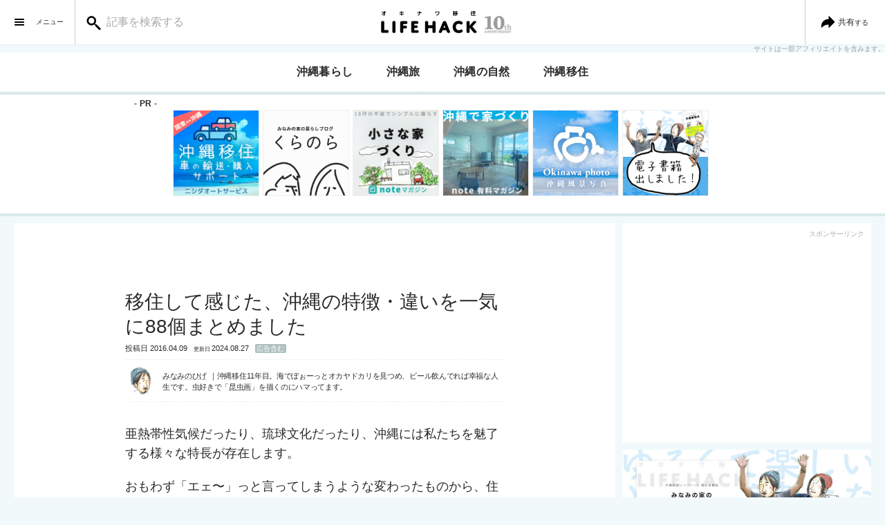

--- FILE ---
content_type: text/html; charset=UTF-8
request_url: https://okinawa-iju.info/?p=23008
body_size: 25198
content:
<!DOCTYPE html><html lang="ja"><head prefix="og: http://ogp.me/ns# fb: http://ogp.me/ns/fb# article: http://ogp.me/ns/article#"><meta charset="UTF-8" /><meta http-equiv="X-UA-Compatible" content="ie=edge"><meta name="viewport" content="width=device-width,user-scalable=1,initial-scale=1"><meta name="format-detection" content="telephone=no"><meta name="robots" content="index,follow"><link rel="alternate" type="application/rss+xml" title="沖縄移住ライフハック RSS Feed" href="https://okinawa-iju.info/?feed=rss2" /><link rel="pingback" href="https://okinawa-iju.info/xmlrpc.php" /><meta name="description" content="沖縄移住して感じた、沖縄の特徴はなんと88個にも！気候・食事・住宅環境・文化・交通事情・お金などなど。住む場所が違えば特徴も変わってきますね。これから沖縄暮らしを考えているかたは知っておくと驚かずにすみますよ。うちなーぐちについてもわかりやすく触れています。"><meta name="keywords" content="沖縄,移住,違い"><meta name="thumbnail" content="https://okinawa-iju.info/wp-content/uploads/2016/01/20151103087.jpg"/><meta property="og:title" content="移住して感じた、沖縄の特徴・違いを一気に88個まとめました | 沖縄移住ライフハック"><meta property="og:description" content="沖縄移住して感じた、沖縄の特徴はなんと88個にも！気候・食事・住宅環境・文化・交通事情・お金などなど。住む場所が違えば特徴も変わってきますね。これから沖縄暮らしを考えているかたは知っておくと驚かずにすみますよ。うちなーぐちについてもわかりやすく触れています。" /><meta property="og:url" content="https://okinawa-iju.info/?p=23008" /><meta property="og:type" content="article" /><meta property="og:image" content="https://okinawa-iju.info/wp-content/uploads/2016/01/20151103087.jpg" /><meta property="og:site_name" content="沖縄移住ライフハック" /><meta property="og:locale" content="ja_JP"><meta property="fb:app_id" content="670710343043290"/><meta property="fb:admins" content="100002505158548" /><meta name="twitter:card" content="summary_large_image"><meta name="twitter:site" content="okinawa_hack"><link media="all" href="https://okinawa-iju.info/wp-content/cache/autoptimize/css/autoptimize_dc8b7d34a687e14255fc36c0c5db34af.css" rel="stylesheet"><title>移住して感じた、沖縄の特徴・違いを一気に88個まとめました | 沖縄移住ライフハック</title><meta name='robots' content='max-image-preview:large' /><link rel='dns-prefetch' href='//codoc.jp' /><link rel='dns-prefetch' href='//stats.wp.com' /><link rel='dns-prefetch' href='//v0.wordpress.com' /> <script type="text/javascript" id="wpp-js" src="https://okinawa-iju.info/wp-content/plugins/wordpress-popular-posts/assets/js/wpp.min.js?ver=7.3.6" data-sampling="0" data-sampling-rate="100" data-api-url="https://okinawa-iju.info/index.php?rest_route=/wordpress-popular-posts" data-post-id="23008" data-token="0d71ac1f98" data-lang="0" data-debug="0"></script> <script type="text/javascript"  src="https://codoc.jp/js/cms.js?ver=6.8.3" id="codoc-injector-js-js"  data-css="blue"  data-usercode="SQ7rvSSmiw"codoc_script defer></script> <script type="text/javascript" src="https://okinawa-iju.info/wp-content/themes/minamino/assets/js/jquery-3.7.1.min.js?ver=3.3.1" id="jquery-js"></script> <script type="text/javascript" src="https://okinawa-iju.info/wp-content/plugins/yyi-rinker/js/event-tracking.js?v=1.11.1" id="yyi_rinker_event_tracking_script-js"></script> <script type="text/javascript" src="https://okinawa-iju.info/wp-content/themes/minamino/assets/js/swiper.min.js?ver=4.4.5" id="swiper-js"></script> <link rel='shortlink' href='https://okinawa-iju.info/?p=23008' /><link rel="canonical" href="https://okinawa-iju.info/?p=23008"><link rel="icon" href="https://okinawa-iju.info/wp-content/uploads/2017/11/logo-ico-70x70.png" sizes="32x32" /><link rel="icon" href="https://okinawa-iju.info/wp-content/uploads/2017/11/logo-ico-300x300.png" sizes="192x192" /><link rel="apple-touch-icon" href="https://okinawa-iju.info/wp-content/uploads/2017/11/logo-ico-300x300.png" /><meta name="msapplication-TileImage" content="https://okinawa-iju.info/wp-content/uploads/2017/11/logo-ico-300x300.png" /> <script>(function(w,d,s,l,i){w[l]=w[l]||[];w[l].push({'gtm.start':
new Date().getTime(),event:'gtm.js'});var f=d.getElementsByTagName(s)[0],
j=d.createElement(s),dl=l!='dataLayer'?'&l='+l:'';j.async=true;j.src=
'https://www.googletagmanager.com/gtm.js?id='+i+dl;f.parentNode.insertBefore(j,f);
})(window,document,'script','dataLayer','GTM-NM3834W');</script> <script type="text/javascript" language="javascript">var vc_pid = "884876288";</script> <script type="text/javascript" src="//aml.valuecommerce.com/vcdal.js" async></script> <script>var froglink = window.froglink || {};
	froglink.atkey ='381c9dcb40683b9ac86158deb6c2cfa7';
	(function(d){var s=d.createElement('script');s.src='https://h.accesstrade.net/js/froglink/froglink_min.js';s.type="text/javascript";s.async=true;var e=d.getElementsByTagName('script')[0];e.parentNode.insertBefore(s,e);})(document);</script> </head><body class="wp-singular post-template-default single single-post postid-23008 single-format-standard wp-theme-minamino author_south_hige codoc-theme-blue"> <noscript><iframe src="https://www.googletagmanager.com/ns.html?id=GTM-NM3834W"
 height="0" width="0" style="display:none;visibility:hidden"></iframe></noscript><div id="fb-root"></div> <script>(function(d, s, id) {
    var js, fjs = d.getElementsByTagName(s)[0];
    if (d.getElementById(id)) return;
    js = d.createElement(s); js.id = id;
    js.src = "https://connect.facebook.net/en_US/sdk.js#xfbml=1&version=v3.0";
    fjs.parentNode.insertBefore(js, fjs);
  }(document, 'script', 'facebook-jssdk'));</script> <header class="container liquid header"><div class="inner_container flex j_center a_center row"><div class="left_column flex j_start a_center"><div id="menu_btn" class="menu_btn icon_box"> <a class="icon"> <svg 
 id="bar" 
 xmlns="http://www.w3.org/2000/svg" 
 xmlns:xlink="http://www.w3.org/1999/xlink" 
 width="48" 
 height="48" 
 x="0px" 
 y="0px" 
 viewBox="0 0 48 48" 
 xml:space="preserve"> <path class="st0" d="M30,21H18c-0.55,0-1-0.45-1-1v0c0-0.55,0.45-1,1-1h12c0.55,0,1,0.45,1,1v0C31,20.55,30.55,21,30,21z"/> <path class="st0" d="M30,25H18c-0.55,0-1-0.45-1-1v0c0-0.55,0.45-1,1-1h12c0.55,0,1,0.45,1,1v0C31,24.55,30.55,25,30,25z"/> <path class="st0" d="M30,29H18c-0.55,0-1-0.45-1-1v0c0-0.55,0.45-1,1-1h12c0.55,0,1,0.45,1,1v0C31,28.55,30.55,29,30,29z"/> </svg> <span class="w_hide">メニュー</span></a></div><div class="search_box"><form role="search" method="get" id="searchform" class="searchform" action="https://okinawa-iju.info"><div class="box"><div class="icon_box"> <svg 
 id="search" 
 xmlns="http://www.w3.org/2000/svg" 
 xmlns:xlink="http://www.w3.org/1999/xlink" 
 width="36" 
 height="36" 
 x="0px" 
 y="0px" 
 viewBox="0 0 48 48" 
 xml:space="preserve"> <path class="st2" d="M37.69,35.79l-6.92-6.92c-0.5-0.5-1.19-0.67-1.83-0.53l-1.45-1.45c-0.02-0.02-0.04-0.02-0.06-0.04
 c1.21-1.53,1.94-3.47,1.94-5.57c0-4.97-4.03-9-9-9s-9,4.03-9,9c0,4.97,4.03,9,9,9c2.11,0,4.04-0.73,5.57-1.94
 c0.02,0.02,0.02,0.04,0.04,0.06l1.45,1.45c-0.14,0.64,0.03,1.34,0.53,1.83l6.92,6.92c0.39,0.39,0.9,0.58,1.4,0.58
 s1.02-0.19,1.4-0.58C38.47,37.83,38.47,36.57,37.69,35.79z M20.37,26.88c-3.09,0-5.6-2.51-5.6-5.6s2.51-5.6,5.6-5.6
 s5.6,2.51,5.6,5.6S23.46,26.88,20.37,26.88z"/> </svg></div> <label class="screen-reader-text" for="s">検索:</label> <input class="transition" type="text" value="" name="s" id="s" placeholder="記事を検索する"> <input type="submit" id="searchsubmit" value="検索"></div></form></div></div><div class="center_column flex j_center a_center"><div class="header_logo"><p id="logo_image" class="site_name"><a href="https://okinawa-iju.info"> <svg 
 id="logo"
 xmlns="http://www.w3.org/2000/svg" 
 xmlns:xlink="http://www.w3.org/1999/xlink" 
 width="160px"
 height="48px"
 x="0px"
 y="0px" 
 viewBox="0 0 160 48" 
 style="enable-background:new 0 0 160 48;" 
 xml:space="preserve"
> <g><title>沖縄移住ライフハック｜南の暮らしのいい感じ</title> <g> <path d="M13.44,39.57c-1.52,0-2.14-0.62-2.14-2.14V24.88c0-0.74,0-1.28,0.36-1.76c0.36-0.48,0.95-0.69,1.91-0.69
 c0.96,0,1.55,0.21,1.91,0.69c0.36,0.48,0.36,1.01,0.36,1.76v10.59h3.87c0.71,0,1.22,0,1.7,0.32c0.49,0.36,0.72,0.92,0.72,1.74
 c0,0.8-0.23,1.35-0.72,1.71c-0.48,0.33-0.99,0.33-1.7,0.33H13.44z"/> <path d="M29.81,39.7c-0.96,0-1.55-0.21-1.91-0.69c-0.36-0.48-0.36-1.01-0.36-1.76V24.88c0-0.74,0-1.28,0.36-1.76
 c0.36-0.48,0.95-0.69,1.91-0.69c0.96,0,1.55,0.21,1.91,0.69c0.36,0.48,0.36,1.01,0.36,1.76v12.37c0,0.74,0,1.28-0.36,1.76
 C31.37,39.49,30.78,39.7,29.81,39.7z"/> <path d="M41.09,39.7c-0.91,0-1.52-0.23-1.88-0.71c-0.36-0.48-0.36-1.03-0.36-1.73V24.7c0-1.46,0.64-2.09,2.14-2.09h5.88
 c0.71,0,1.22,0,1.7,0.32c0.49,0.36,0.72,0.92,0.72,1.71c0,0.81-0.23,1.38-0.72,1.73c-0.48,0.33-0.99,0.33-1.7,0.33h-3.56v2.44
 h2.85c0.71,0,1.22,0,1.7,0.32c0.49,0.36,0.72,0.9,0.72,1.69c0,0.81-0.23,1.35-0.72,1.71c-0.48,0.33-0.99,0.33-1.7,0.33h-2.85v4.05
 c0,0.7,0,1.26-0.36,1.73C42.59,39.47,42,39.7,41.09,39.7z"/> <path d="M56.93,39.57c-1.5,0-2.14-0.64-2.14-2.14V24.75c0-1.52,0.62-2.14,2.14-2.14h5.7c0.72,0,1.25,0,1.69,0.3
 c0.27,0.18,0.72,0.64,0.72,1.66c0,1.03-0.45,1.48-0.72,1.66c-0.45,0.3-0.97,0.3-1.69,0.3h-3.49v2.16h2.52c0.72,0,1.25,0,1.69,0.3
 c0.27,0.18,0.72,0.64,0.72,1.66c0,1.03-0.45,1.48-0.72,1.66c-0.45,0.3-0.97,0.3-1.69,0.3h-2.52v3.03h4c0.72,0,1.25,0,1.69,0.3
 c0.27,0.18,0.72,0.64,0.72,1.66c0,1.03-0.45,1.48-0.72,1.66c-0.45,0.3-0.97,0.3-1.69,0.3H56.93z"/> <path d="M87.66,39.7c-0.96,0-1.55-0.21-1.91-0.69C85.4,38.53,85.4,38,85.4,37.25v-4.58h-6.19v4.58c0,0.74,0,1.28-0.36,1.76
 c-0.36,0.48-0.95,0.69-1.91,0.69c-0.96,0-1.55-0.21-1.91-0.69c-0.36-0.48-0.36-1.01-0.36-1.76V24.88c0-0.74,0-1.28,0.36-1.76
 c0.36-0.48,0.95-0.69,1.91-0.69c0.96,0,1.55,0.21,1.91,0.69c0.36,0.48,0.36,1.01,0.36,1.76v3.72h6.19v-3.72
 c0-0.74,0-1.28,0.36-1.76c0.36-0.48,0.95-0.69,1.91-0.69s1.55,0.21,1.91,0.69c0.36,0.48,0.36,1.01,0.36,1.76v12.37
 c0,0.74,0,1.28-0.36,1.76C89.21,39.49,88.63,39.7,87.66,39.7z"/> <path d="M108.79,39.7c-1.54,0-2.07-0.68-2.58-2.02l-0.7-1.9h-5.43l-0.7,1.9c-0.5,1.31-1.07,2.02-2.66,2.02
 c-1.66,0-2.01-0.78-2.01-1.43c0-0.31,0.08-0.62,0.3-1.14l5.3-12.68c0.56-1.32,1.16-2.04,2.68-2.04c1.65,0,2.14,0.89,2.6,2.04
 l5.09,12.73c0.17,0.42,0.25,0.75,0.25,1.04C110.93,38.89,110.56,39.7,108.79,39.7z M104.17,32.11l-1.36-3.63l-1.36,3.63H104.17z"
 /> <path d="M123.33,39.85c-2.39,0-4.56-0.82-6.09-2.32c-1.63-1.59-2.49-3.83-2.49-6.49c0-6.07,4.35-8.78,8.66-8.78
 c1.68,0,3.39,0.4,4.46,1.06c0.85,0.52,1.27,1.14,1.27,1.87c0,0.96-0.65,2.29-1.86,2.29c-0.46,0-0.88-0.19-1.41-0.42
 c-0.19-0.08-0.38-0.17-0.59-0.26c-0.66-0.26-1.27-0.39-1.92-0.39c-1.94,0-4.02,1.2-4.02,4.56c0,3.49,2.18,4.74,4.23,4.74
 c0.64,0,1.22-0.12,1.84-0.36c0.24-0.1,0.45-0.2,0.66-0.3c0.43-0.21,0.8-0.39,1.22-0.39c0.55,0,1.05,0.3,1.41,0.83
 c0.28,0.42,0.45,0.97,0.45,1.43c0,0.7-0.43,1.32-1.27,1.85C126.76,39.45,125.06,39.85,123.33,39.85z"/> <path d="M147.19,39.7c-1.69,0-2.27-0.63-3.23-1.83l-4.72-5.92v5.31c0,0.74,0,1.28-0.36,1.76c-0.36,0.48-0.95,0.69-1.91,0.69
 s-1.55-0.21-1.91-0.69c-0.36-0.48-0.36-1.01-0.36-1.76V24.88c0-0.74,0-1.28,0.36-1.76c0.36-0.48,0.95-0.69,1.91-0.69
 s1.55,0.21,1.91,0.69c0.36,0.48,0.36,1.01,0.36,1.76v4.32l4.18-4.99c0.95-1.13,1.57-1.77,3.25-1.77c1.68,0,2.04,0.69,2.04,1.27
 c0,0.59-0.36,1.05-0.8,1.54l-4.76,5.18l5.48,6.32c0.54,0.63,0.78,1.1,0.78,1.57C149.4,38.95,149.02,39.7,147.19,39.7z"/> </g> <g> <path d="M11.9,9.29h3.73V8.11h1.03v1.18h1.6v0.89h-1.6v3.03c0,0.31-0.01,0.54-0.03,0.69c-0.02,0.15-0.08,0.28-0.19,0.38
 c-0.1,0.1-0.23,0.16-0.38,0.18c-0.15,0.02-0.38,0.03-0.69,0.03c-0.34,0-0.78-0.03-1.33-0.09l0.06-0.91
 c0.54,0.06,0.92,0.09,1.15,0.09c0.16,0,0.27-0.02,0.31-0.06c0.04-0.04,0.06-0.14,0.06-0.31v-1.98c-1.06,0.98-2.15,1.79-3.25,2.42
 l-0.5-0.78c1.24-0.69,2.42-1.59,3.54-2.69H11.9V9.29z"/> <path d="M40.04,8.24l1.05-0.06l0.1,1.23l2.48-0.17l0.06,0.92l-2.46,0.17l0.13,1.6l2.6-0.19l0.06,0.92l-2.6,0.19l0.16,1.91
 l-1.05,0.06l-0.16-1.89l-2.76,0.2l-0.06-0.92l2.75-0.2l-0.13-1.6L38,10.56l-0.06-0.92l2.2-0.15L40.04,8.24z"/> <path d="M63.41,9.82h2.92V8.21h1.11v1.61h2.49v0.92h-2.49c0,2.15-1.02,3.45-3.05,3.9l-0.31-0.91c0.79-0.2,1.36-0.53,1.72-0.99
 c0.36-0.46,0.53-1.13,0.53-2h-2.92V9.82z"/> <path d="M89.63,8.64h5.79v1.37c0,1.4-0.37,2.48-1.1,3.24c-0.73,0.76-1.82,1.19-3.25,1.28l-0.13-0.92
 c1.17-0.09,2.03-0.43,2.59-1.02c0.56-0.59,0.84-1.45,0.84-2.59V9.53h-3.71v1.82h-1.03V8.64z"/> <path d="M115.02,9.85h0.97V9.11c-0.26,0.03-0.54,0.06-0.84,0.07l-0.09-0.8c0.91-0.06,1.78-0.2,2.6-0.43l0.24,0.74
 c-0.32,0.11-0.65,0.19-1,0.27v0.88h0.89v0.84H117l0.94,1.67c0.53-0.24,1.03-0.56,1.51-0.96c-0.46,0.19-0.98,0.34-1.56,0.45
 l-0.3-0.81c0.74-0.11,1.37-0.3,1.89-0.59l-0.74-0.69c-0.19,0.12-0.4,0.23-0.61,0.33l-0.47-0.66c0.33-0.16,0.69-0.39,1.07-0.69
 c0.38-0.29,0.69-0.58,0.92-0.85l0.77,0.34c-0.04,0.06-0.1,0.14-0.17,0.23h1.52v0.71c-0.24,0.62-0.66,1.16-1.25,1.61l0.51,0.17
 l-0.17,0.22h1.36v0.77c-0.33,0.85-0.87,1.54-1.62,2.08c-0.76,0.54-1.65,0.88-2.7,1.01l-0.27-0.81c0.82-0.11,1.53-0.35,2.15-0.73
 l-0.77-0.78c-0.34,0.21-0.64,0.36-0.9,0.47l-0.34-0.51l-0.4,0.29l-0.46-0.97v3.01h-0.92v-2.39c-0.19,0.47-0.4,0.88-0.63,1.21
 l-0.51-0.85c0.55-0.77,0.93-1.52,1.14-2.27h-0.97V9.85z M120.88,9.16h-1.33l-0.12,0.09l0.75,0.71
 C120.46,9.72,120.69,9.46,120.88,9.16z M121.27,11.92h-1.18c-0.15,0.13-0.26,0.22-0.34,0.28l0.73,0.76
 C120.8,12.66,121.07,12.31,121.27,11.92z"/> <path d="M142.5,10.06v4.93h-0.99v-3.35c-0.18,0.3-0.35,0.53-0.5,0.7l-0.38-1.07c0.71-0.88,1.19-1.99,1.47-3.32l0.94,0.15
 C142.9,8.85,142.72,9.51,142.5,10.06z M145.98,13.9h2.04v0.88h-5.21V13.9h2.13v-1.55h-1.77V11.5h1.77v-1.31h-2.04V9.32h3.51
 C145.7,9.06,144.9,8.86,144,8.7l0.27-0.85c0.92,0.14,1.82,0.37,2.69,0.69l-0.28,0.77h1.26v0.88h-1.96v1.31h1.69v0.85h-1.69V13.9z"
 /> </g> </g> </svg></a></p></div></div><div class="right_column flex j_end a_center"><div id="share_btn" class="share_btn icon_box"> <a class="icon"> <svg 
 id="share" 
 xmlns="http://www.w3.org/2000/svg" 
 xmlns:xlink="http://www.w3.org/1999/xlink" 
 width="48" 
 height="48" 
 x="0px" 
 y="0px" 
 viewBox="0 0 48 48" 
 style="enable-background:new 0 0 48 48;" 
 xml:space="preserve"> <path d="M34.32,23.42l-8.29-8.29c-0.15-0.15-0.41-0.04-0.41,0.17v4.39c-1.86-0.14-3.86,0.2-5.97,1.53c-2.25,1.41-3.95,3.64-4.54,6.22c-0.35,1.54-0.32,3.02-0.01,4.4c0.06,0.26,0.39,0.32,0.56,0.12c2.2-2.63,5.5-4.31,9.19-4.31c0.26,0,0.51,0.02,0.77,0.05v4.44c0,0.21,0.26,0.32,0.41,0.17l8.29-8.29C34.49,23.85,34.49,23.58,34.32,23.42z"/> </svg> <span>共有</span><span class="w_hide">する</span> </a></div></div></div></header><div class="header_text"> <span class="small_text">サイトは一部アフィリエイトを含みます。</span></div><div class="container liquid flex header_nav"><nav id="global_navigation" class="scroll_x nav_box"><ul class="nav flex j_start"><li class="item"><a href="https://okinawa-iju.info/?cat=5">沖縄暮らし</a></li><li class="item"><a href="https://okinawa-iju.info/?cat=343">沖縄旅</a></li><li class="item"><a href="https://okinawa-iju.info/?cat=719">沖縄の自然</a></li><li class="item"><a href="https://okinawa-iju.info/?page_id=27111">沖縄移住</a></li></ul></nav></div><div class="container"><div class="box sidebar_top"><div class="widget box top"><div class="ad_small_bnr"><h3 class="ttl">PR</h3><div class="scroll_x"><div class="box"><div class="box th ad_00"><a class="gt_smallbnr bnr_00" href="https://okinawa-iju.work/lp" target="_blank" onclick="ga('send', 'event',  'link', 'click', 'ad_small_bnr_00_https://okinawa-iju.work/lp');"rel="nofollow noopener"><img src="https://okinawa-iju.info/wp-content/uploads/2017/12/yad_bnr_orderd_nishidaauto20180101_2018031.jpg" alt="沖縄移住 車の輸送・購入 サポート｜ニシダオートサービス" width="150" height="150"></a></div><div class="box th ad_01"><a class="gt_smallbnr bnr_01" href="https://kura-nora.com/?clk=side_bnr" target="_blank" onclick="ga('send', 'event',  'link', 'click', 'ad_small_bnr_01_https://kura-nora.com/?clk=side_bnr');"><img src="https://okinawa-iju.info/wp-content/uploads/2019/02/small_bnr_ad_kuranora_20190228_01.png" alt="くらのら" width="150" height="150"></a></div><div class="box th ad_02"><a class="gt_smallbnr bnr_02" href="https://note.com/oknw/m/m97ec2e809c83" target="_blank" onclick="ga('send', 'event',  'link', 'click', 'ad_small_bnr_02_https://note.com/oknw/m/m97ec2e809c83');"><img src="https://okinawa-iju.info/wp-content/uploads/2021/10/yad_smallhouse_20211022_02.png" alt="小さな家づくり有料note" width="150" height="150"></a></div><div class="box th ad_03"><a class="gt_smallbnr bnr_03" href="https://note.com/oknw/m/m0d4040a11cda" target="_blank" onclick="ga('send', 'event',  'link', 'click', 'ad_small_bnr_03_https://note.com/oknw/m/m0d4040a11cda');"><img src="https://okinawa-iju.info/wp-content/uploads/2023/10/yad_bnr_okinawa_making_house_20231025_01.jpg" alt="沖縄で家づくり有料note" width="150" height="150"></a></div><div class="box th ad_04"><a class="gt_smallbnr bnr_04" href="https://okinawa-photo.tumblr.com/" target="_blank" onclick="ga('send', 'event',  'link', 'click', 'ad_small_bnr_04_https://okinawa-photo.tumblr.com/');"><img src="https://okinawa-iju.info/wp-content/uploads/2019/02/small_bnr_ad_20190222_01_okinawa_photo.png" alt="沖縄風景写真" width="150" height="150"></a></div><div class="box th ad_05"><a class="gt_smallbnr bnr_05" href="https://foof.booth.pm/items/962817" target="_blank" onclick="ga('send', 'event',  'link', 'click', 'ad_small_bnr_05_https://foof.booth.pm/items/962817');"><img src="https://okinawa-iju.info/wp-content/uploads/2019/07/sibebar_bnr_b_square.png" alt="みなみの家の沖縄移住BOOK" width="150" height="150"></a></div></div></div></div></div></div></div><section id="contents" class="container solid content"><section id="primary" class="main_colum"><main id="main" class="main_box"><div id="post" class="entry"><article><section class="entry_body bysouth_hige"><h1 class="title entry">移住して感じた、沖縄の特徴・違いを一気に88個まとめました</h1><div class="post_info"><p> <time class="date" datetime="2016-04-09T21:50:26+09:00"><span class="label">投稿日 </span>2016.04.09</time> <time class="update_time" datetime="2024-08-27"><span class="label">更新日 </span>2024.08.27</time> <a class="ads_tag" href="https://okinawa-iju.info/?tag=ad-article">広告含む</a></p><div class="box author_info south_hige"><div class="box avatar"> <img alt='みなみのひげイラスト' src='https://okinawa-iju.info/wp-content/uploads/2014/06/minamino-100x100.png' srcset='https://okinawa-iju.info/wp-content/uploads/2014/06/minamino-200x200.png 2x' class='avatar avatar-100 photo' height='100' width='100' decoding='async'/></div><div class="box profile"><dl><dt class="author_name"><a href="/?page_id=5&">みなみのひげ</a></dt><dd>沖縄移住11年目。海でぼぉーっとオカヤドカリを見つめ、ビール飲んでれば幸福な人生です。虫好きで「<a href="https://www.instagram.com/tent.mushi/">昆虫画</a>」を描くのにハマってます。</dd></dl></div></div></div><div class="content_body"><p>亜熱帯性気候だったり、琉球文化だったり、沖縄には私たちを魅了する様々な特長が存在します。</p><p>おもわず「エェ〜」っと言ってしまうような変わったものから、住んでみてちょっと困るようなギャップや違い、不思議すぎて笑ってしまうものなどに毎日のように出会います。</p><p>関東から沖縄に移住した私と奥さんで、今までの生活を一気に振り返って、移住して感じた沖縄の特徴・違いをピックアップしてみたところ、 <b>バーっと思いついただけでも88個！</b></p><p>沖縄の違いを知るのにも、一気に沖縄生活の理解を深めるのにも役立てばと思い、こちらで紹介します。（長いですのでご注意ください！笑）</p><p>それではどうぞ！</p><div class="box ad"><dl class="ad2col"><dt class="label">スポンサーリンク</dt><dd class="adbase"><script async src="//pagead2.googlesyndication.com/pagead/js/adsbygoogle.js"></script>  <ins class="adsbygoogle"
 style="display:block"
 data-ad-client="ca-pub-1359468558854884"
 data-ad-slot="7848861169"
 data-ad-format="rectangle"
 data-full-width-responsive="true"></ins> <script>(adsbygoogle = window.adsbygoogle || []).push({});</script></dd><dd class="adbase"><script async src="//pagead2.googlesyndication.com/pagead/js/adsbygoogle.js"></script>  <ins class="adsbygoogle"
 style="display:block"
 data-ad-client="ca-pub-1359468558854884"
 data-ad-slot="4934142965"
 data-ad-format="link"
 data-full-width-responsive="true"></ins> <script>(adsbygoogle = window.adsbygoogle || []).push({});</script></dd></dl></div><h2>気候について</h2><h3>1、暑い夏、そして暖かい冬</h3><p>当たり前の違いですけど、沖縄は暑いです。</p><p>亜熱帯性気候と言って、本州のような四季のある温暖気候と、赤道付近の国々のような熱帯気候。その中間のような気候です。</p><p>年間通して温暖な沖縄は、<b>夏、暑くて、冬、暖かい</b>場所です。</p><h3>2、直射日光の強さ</h3><p><img fetchpriority="high" decoding="async" src="https://okinawa-iju.info/wp-content/uploads/2015/05/2015042705_.jpg" alt="沖縄の夏の日焼け止め対策" width="1000" height="671" class="alignnone size-full wp-image-12109" srcset="https://okinawa-iju.info/wp-content/uploads/2015/05/2015042705_.jpg 1000w, https://okinawa-iju.info/wp-content/uploads/2015/05/2015042705_-300x201.jpg 300w" sizes="(max-width: 1000px) 100vw, 1000px" /></p><p>沖縄の<b>夏場の直射日光は、地元民でさえ気をつけるほど強い</b>です。全力で紫外線ガードしないと火傷のようになります。</p><p>観光だと、常夏の気候を感じようと肌を露出しがちですが、住めば反対。長袖・日焼け止めでガードしないとやってられません。</p><p><span class="tagLabel">関連</span><a href="/?p=12106">沖縄の日差しに注意！わたしの日焼け止め対策</a></p><h3>3、湿気だらけでカビ天国</h3><p><img decoding="async" src="https://okinawa-iju.info/wp-content/uploads/2017/06/okinawa-shikke-mado-aketemo.jpg" alt="外も湿気がすごい沖縄" width="1200" height="900" class="alignnone size-full wp-image-40953" srcset="https://okinawa-iju.info/wp-content/uploads/2017/06/okinawa-shikke-mado-aketemo.jpg 1200w, https://okinawa-iju.info/wp-content/uploads/2017/06/okinawa-shikke-mado-aketemo-300x225.jpg 300w, https://okinawa-iju.info/wp-content/uploads/2017/06/okinawa-shikke-mado-aketemo-768x576.jpg 768w, https://okinawa-iju.info/wp-content/uploads/2017/06/okinawa-shikke-mado-aketemo-1024x768.jpg 1024w" sizes="(max-width: 1200px) 100vw, 1200px" /></p><p>東南アジアのようなもわっとした気候の沖縄は、湿気が非常に多いです。梅雨時期は最たるもの。</p><p><b>家のあちこちでカビが発生</b>するので、湿度対策は欠かせません。</p><p><span class="tagLabel">関連</span><a href="/?p=40583">湿気大国の沖縄で鍛えた、わが家のカビ対策</a></p><h3>4、台風の風速が常軌を逸している</h3><p><img loading="lazy" decoding="async" src="https://okinawa-iju.info/wp-content/uploads/2018/03/typhoon-yabai-2018030401-1024x683.jpg" alt="台風対策" width="1024" height="683" class="alignnone size-large wp-image-43343" srcset="https://okinawa-iju.info/wp-content/uploads/2018/03/typhoon-yabai-2018030401-1024x683.jpg 1024w, https://okinawa-iju.info/wp-content/uploads/2018/03/typhoon-yabai-2018030401-300x200.jpg 300w, https://okinawa-iju.info/wp-content/uploads/2018/03/typhoon-yabai-2018030401-768x512.jpg 768w, https://okinawa-iju.info/wp-content/uploads/2018/03/typhoon-yabai-2018030401.jpg 1200w" sizes="auto, (max-width: 1024px) 100vw, 1024px" /></p><p>風速30mを超えたら驚異的だと思っていた台風。</p><p>沖縄に来たらその2倍以上、「<b>最大風速72m</b>」というニュースが流れていて、死ぬかと思いました。</p><p><span class="tagLabel">関連</span><a href="/?p=18310">940hPaは強い？弱い？台風でよく見る「ヘクトパスカル（hPa）」とは</a></p><h3>5、春と秋は一瞬</h3><p>沖縄に四季はあります。一応、あります。</p><p>ただし亜熱帯気候なので、夏がとても長く、冬はそんなに冷え込まないです。</p><p>そして<b>春・秋らしい時期は、ほとんど一瞬で過ぎ去っていきます</b>。</p><h3>6、冬の長雨</h3><p>沖縄は冬でも15度くらいと、とても暖かいのですが、<b>冬場は雨が多くなります</b>。</p><p>もともと、雲りなく晴れる日が少ない沖縄県ではありますが、冬はさらにひどく、ずーっと曇っているイメージ。</p><h3>7、意外と涼しい？夏</h3><p>暑い暑いと言っても、<b>実は最高気温は東京より低い沖縄県</b>。</p><p>東京が最高気温34,5度あっても、沖縄は32度くらい。夏場も直射日光を避ければ、風が吹くところは涼しいそうです。</p><p><span class="tagLabel">関連</span><a href="/?p=17652">沖縄が避暑地？夏場の沖縄が本州より涼しいのか調べてみた</a></p><h3>8、桜は1月、ひまわりは2月、海開きは4月</h3><p><img loading="lazy" decoding="async" src="https://okinawa-iju.info/wp-content/uploads/2015/01/2015013117.jpg" alt="海と桜" width="1000" height="750" class="alignnone size-full wp-image-8536" srcset="https://okinawa-iju.info/wp-content/uploads/2015/01/2015013117.jpg 1000w, https://okinawa-iju.info/wp-content/uploads/2015/01/2015013117-300x225.jpg 300w" sizes="auto, (max-width: 1000px) 100vw, 1000px" /></p><p>カレンダーが壊れたんじゃないかと思うような数字ですが、あってます。</p><p>沖縄では<b>桜は1月に咲き、ひまわりが2月に咲きます</b>。</p><p>海は4月の半ば過ぎからが本格シーズン。4月、全然泳げますよ。</p><h3>9、花粉症がない！</h3><p>花粉症のみなさまには朗報です。</p><p><b>沖縄はスギ花粉が少なく、避粉地と言われる</b>ほど！</p><p>春先の花粉症とは無縁の場所だそうです（ただし秋にイネ花粉はあるらしい..）。</p><p>毎年、花粉症のはやる3,4月頃の季節になると、避粉のために長期滞在しに来る方もいるのだとか。</p><h2>生き物事情について</h2><h3>10、ぎゃーでかい！！！</h3><p>暖かい地域といったらゴ◯ブリさん！！そうです、沖縄にもでかいやつがいるのです。</p><p><b>関東にいるのとは種類が違って、一回りくらい大きい</b>イメージ。</p><p>今まで出会ったやつを平均すると4センチくらいかな？<br /> お気をつけて。</p><h3>11、管理されてない海で気軽に泳ぐべからず</h3><p>「ハブくらげ」「カツオノエボシ」「イモガイ」「ヒョウモンダコ」、これ全部、ビーチくらいの浅瀬にもいる海の危険な生物です。</p><p><b>毒のある生き物が結構普通にいる</b>沖縄の海。</p><p>管理されたビーチ以外の場所では、慣れていないと生き物被害に遭いやすくなります。</p><h3>12、ヤモリは普通にいる</h3><p>生き物嫌いの奥さんは怯えていますが、ヤモリはどこにでも普通にいます。</p><p>沖縄では「ヤールー」と呼ばれ、害虫を食べてくれるので、<b>家を守ってくれるありがたいやつ</b>と思われています。</p><p>室内にもいつの間にか入り込むので、嫌いな人からすると、辛いようです。</p><p><span class="tagLabel">関連</span><a href="/?p=19343">沖縄で“虫・生き物に出会わない”ための７つの方法</a></p><h3>13、ヤンバルクイナをひくべからず</h3><p>特別天然記念物の飛べない野鳥、ヤンバルクイナ。</p><p>世界中見渡しても、沖縄本島の北部にしか住んでません。</p><p>臆病でほとんど見かけない鳥だそうですが、<b>意外にも交通事故に遭うことが多い</b>そう。みなさま、北部へ行ったら安全運転を。</p><p>ちなみにヤンバルクイナに出会える施設もありますよ。</p><p><span class="tagLabel">関連</span><a href="https://oday.okinawa/area/kuinapark" target="_blank" rel="noopener noreferrer">ヤンバルクイナ生態展示学習施設</a></p><div class="box ad"><dl class="ad2col"><dt class="label">スポンサーリンク</dt><dd class="adbase"> <script async src="https://pagead2.googlesyndication.com/pagead/js/adsbygoogle.js?client=ca-pub-1359468558854884"
     crossorigin="anonymous"></script>  <ins class="adsbygoogle"
 style="display:block"
 data-ad-client="ca-pub-1359468558854884"
 data-ad-slot="7396339987"
 data-ad-format="auto"
 data-full-width-responsive="true"></ins> <script>(adsbygoogle = window.adsbygoogle || []).push({});</script> </dd><dd class="adbase"> <script async src="https://pagead2.googlesyndication.com/pagead/js/adsbygoogle.js?client=ca-pub-1359468558854884"
     crossorigin="anonymous"></script>  <ins class="adsbygoogle"
 style="display:block"
 data-ad-client="ca-pub-1359468558854884"
 data-ad-slot="6166470056"
 data-ad-format="auto"
 data-full-width-responsive="true"></ins> <script>(adsbygoogle = window.adsbygoogle || []).push({});</script> </dd></dl></div><h3>14、アマゾンの生き物が生きていける</h3><p>「ネオパーク・オキナワ」というテーマパークでは、<b>アマゾン・アフリカ・オセアニア（オーストラリアとか）の生き物が放し飼い</b>されています。</p><p>ダチョウとかワラビーとかクジャクが普通に園内を歩いているので驚きます。<br /> 温暖なので放し飼いで飼育できちゃうのだとか。恐るべし亜熱帯。</p><p><span class="tagLabel">関連</span><a href="https://oday.okinawa/area/neopark-okinawa" target="_blank" rel="noopener noreferrer">ネオパークオキナワ</a></p><h3>15、カニが排水口に詰まる</h3><p>恩納村にある「<a href="https://oday.okinawa/area/onnanoeki" target="_blank" rel="noopener noreferrer">おんなの駅</a>」の洗い場の張り紙をご覧になったことがありますか？</p><p>そこには、<b>水が詰まった原因がカニだった</b>旨が記載されています。</p><p>海辺のエリアに住む皆様、（一応）お気をつけください。</p><p>うちはマンションのエントランスにカニがいたことがあります。</p><p><span class="tagLabel">関連</span><a href="/?p=32901">我が家の玄関になぜか巨大なカニがいた話</a></p><h3>16、マングースが飛び出してくる</h3><p>「のだめカンタービレかよ！」と突っ込みたくなりますけど、本当に、<b>何気な〜く草むらからマングースが飛び出してきます</b>。</p><p>ただし、警戒心が強く素早いので、車に轢かれたり、手で捕まえられたりなんてことはほぼありません。</p><p>本当に一瞬の出来事になります。</p><h3>17、ハブにお気をつけを</h3><p>幸い、私たちは移住してから2年弱経ちますが、野生のハブにあったことはありません。</p><p>でも<b>県内にちゃんと生息している</b>そうです。</p><p>茂みの中、草むら、家の床下まで、いる時はいるそうですのでお気をつけを！</p><h2>食について</h2><h3>18、沖縄そば、沖縄そば、沖縄そば</h3><p><img loading="lazy" decoding="async" src="https://okinawa-iju.info/wp-content/uploads/2016/01/20160105072.jpg" alt="沖縄そば" width="1200" height="900" class="size-full wp-image-22205" srcset="https://okinawa-iju.info/wp-content/uploads/2016/01/20160105072.jpg 1200w, https://okinawa-iju.info/wp-content/uploads/2016/01/20160105072-300x225.jpg 300w, https://okinawa-iju.info/wp-content/uploads/2016/01/20160105072-768x576.jpg 768w, https://okinawa-iju.info/wp-content/uploads/2016/01/20160105072-1024x768.jpg 1024w" sizes="auto, (max-width: 1200px) 100vw, 1200px" /></p><p>沖縄に旅行に来ていた時は、あれほど貴重に感じた「沖縄そば」のお店。</p><p>住んでみると、犬も歩けば何とやらってくらいにたくさんあります。</p><p class="m_com">都内でいう「ラーメン屋さん」が沖縄そば屋さんにとって代わった感じ</p><h3>19、県民の台所、食堂の存在</h3><p><img loading="lazy" decoding="async" src="https://okinawa-iju.info/wp-content/uploads/2015/02/2015020820-e1423384095733.jpg" alt="波布食堂" width="997" height="620" class="alignnone size-full wp-image-9085" srcset="https://okinawa-iju.info/wp-content/uploads/2015/02/2015020820-e1423384095733.jpg 997w, https://okinawa-iju.info/wp-content/uploads/2015/02/2015020820-e1423384095733-300x187.jpg 300w" sizes="auto, (max-width: 997px) 100vw, 997px" /></p><p>定食屋みたいな存在と言えば、いいのでしょうか。</p><p>沖縄には「食堂」なるお店が多数存在し、沖縄の地元らしい食事を提供しています。</p><p>「チャンプルー」も「沖縄そば」も「カレー」も「味噌汁定食」も、<b>沖縄ローカルな食べ物がなんでもあります。最高です</b>。</p><h3>20、みそしる定食</h3><p>食堂に行くと、定食の中に「みそしる」なるものがあります。</p><p>「みそしるだけかよ！」と思うなかれ、このみそしるは具沢山で普通のみそしるとはちょっと違います。</p><p><b>みそしる定食は、立派な定食の１つ</b>。お腹もいっぱいになります。</p><h3>21、ちゃんぽんが麺じゃない</h3><p>食堂つながりでもう一つ。「ちゃんぽん」ってありますよね？</p><p>あれって普通、「麺」に白濁系のスープとかが入っているイメージだと思うんですけど、沖縄だと違います。</p><p><b>沖縄のちゃんぽんは麺ではなく「ごはん」</b>！</p><p>その上に野菜炒めの餡掛けっぽいものが載っています。</p><div class="box ad"><dl class="ad2col"><dt class="label">スポンサーリンク</dt><dd class="adbase"> <script async src="https://pagead2.googlesyndication.com/pagead/js/adsbygoogle.js?client=ca-pub-1359468558854884"
     crossorigin="anonymous"></script>  <ins class="adsbygoogle"
 style="display:block"
 data-ad-client="ca-pub-1359468558854884"
 data-ad-slot="3320814864"
 data-ad-format="auto"
 data-full-width-responsive="true"></ins> <script>(adsbygoogle = window.adsbygoogle || []).push({});</script> </dd><dd class="adbase"> <script async src="https://pagead2.googlesyndication.com/pagead/js/adsbygoogle.js?client=ca-pub-1359468558854884"
     crossorigin="anonymous"></script>  <ins class="adsbygoogle"
 style="display:block"
 data-ad-client="ca-pub-1359468558854884"
 data-ad-slot="2885700590"
 data-ad-format="auto"
 data-full-width-responsive="true"></ins> <script>(adsbygoogle = window.adsbygoogle || []).push({});</script> </dd></dl></div><h3>22、鳴き声以外は全部食べる</h3><p>そう言われているのは「豚肉」です。</p><p><b>沖縄は豚料理が大変に豊か</b>。</p><p>お肉は当然、手足も「てびち」として食べますし、皮も「ミミガー」に、血だって「チーイリチー」として炒めて食べます。本当に鳴き声以外は料理にします。</p><p>スーパーに普通に豚のあらゆるところが売っていて、最初は驚きます。</p><h3>23、祝いごとにヒージャー</h3><p>ヒージャーは「ヤギ」のこと。沖縄はヤギをお祝いなどのタイミングで食べたりします。</p><p>ヤギ肉は獣の臭みが非常に強く、好き嫌いはっきり分かれます。</p><p>ヒージャー汁、私も食べてみましたが、<b>とんでもないインパクトのある食べ物</b>でした！</p><p><span class="tagLabel">関連</span><a href="/?p=42337">「妊婦がヤギ汁を食べたら、出産が早まるのか」実際に試してみた</a></p><h3>24、飲み会のシメにステーキ</h3><p>未だに信じられないのですが<b>飲み会のシメにラーメンでも沖縄そばでもなく、ステーキを食べる人が</b>います。</p><p>ステーキの価格帯が都内と比べても安い話は聞いてことがありますが、シメがステーキって&#8230;。</p><h3>25、ハンバーガーはA&#038;W</h3><p><img loading="lazy" decoding="async" src="https://okinawa-iju.info/wp-content/uploads/2017/06/yonabaru-change4.jpg" alt="与那原のA&amp;W" width="1200" height="832" class="alignnone size-full wp-image-41012" srcset="https://okinawa-iju.info/wp-content/uploads/2017/06/yonabaru-change4.jpg 1200w, https://okinawa-iju.info/wp-content/uploads/2017/06/yonabaru-change4-300x208.jpg 300w, https://okinawa-iju.info/wp-content/uploads/2017/06/yonabaru-change4-768x532.jpg 768w, https://okinawa-iju.info/wp-content/uploads/2017/06/yonabaru-change4-1024x710.jpg 1024w" sizes="auto, (max-width: 1200px) 100vw, 1200px" /></p><p>「エンダー」の愛称で親しまれている「A&#038;W」が、<b>東京でいうマクドナルドのような存在</b>。（マクドナルドもありますよ）</p><p>飲み物で有名な、「ルートビア」は店内だとおかわり自由！</p><p>味は好き嫌い分かれるので一度お試しください。</p><h3>26、「おにぎり」あたためますか？</h3><p><b>沖縄県のコンビニでおにぎりを買うと、「温めますか？」と聞かれます</b>。</p><p>ポーク玉子おにぎりなど、沖縄ならではのおにぎりがあるからでしょうか？<br /> おにぎり、温めて食べるのも美味しいです。</p><h3>27、シーチキンの消費量が多い</h3><p>沖縄はシーチキンの消費量が多いです！<br /> スーパーに行くと、<b>缶詰コーナーにシーチキンの24缶パックの箱が</b>売られていたります。家庭料理でよく利用される模様。</p><h3>28、もやしが割に高い</h3><p>都内で生活している時は、もやしが30円くらいが普通だったのですが、<b>沖縄では80円くらい</b>するのはざら。</p><p>県内で作るのが大変な割に、チャンプルー料理などでたくさん必要とされる事情があるのだとか。</p><h3>29、We Love ケンタッキー！！</h3><p>なぜかはわかりませんがケンタッキーの店舗が非常に多い！</p><p><b>お正月やクリスマスなどのタイミングで、チキンが好んでよく食べられる</b>らしく、沖縄はチキンが好きな県のようです。</p><h3>30、オリオンビール、泡盛</h3><p><img loading="lazy" decoding="async" src="https://okinawa-iju.info/wp-content/uploads/2016/01/20151224028.jpg" alt="オリオンビール" width="1200" height="900" class="alignnone size-full wp-image-22754" srcset="https://okinawa-iju.info/wp-content/uploads/2016/01/20151224028.jpg 1200w, https://okinawa-iju.info/wp-content/uploads/2016/01/20151224028-300x225.jpg 300w, https://okinawa-iju.info/wp-content/uploads/2016/01/20151224028-768x576.jpg 768w, https://okinawa-iju.info/wp-content/uploads/2016/01/20151224028-1024x768.jpg 1024w" sizes="auto, (max-width: 1200px) 100vw, 1200px" /></p><p>観光へ来たら楽しむ人も多いでしょう、「オリオンビール」と「泡盛」。</p><p>観光用ではなく当然、<b>沖縄県で多くの人に愛されるスタンダードな飲み物</b>です。</p><p>外食でもスーパーでもどこでも手に入ります。</p><h3>31、お茶はさんぴん茶</h3><p>関東でいう<b>緑茶（色的には麦茶？）くらいの勢いでさんぴん茶</b>が飲まれます。</p><p>さんぴん茶はジャスミンティー。でも普通のジャスミンティーよりは薄い感じで、普段から飲むのに適した味になっているようです。</p><p>ちなみに緑茶も普通に飲みますよ。</p><h3>32、コンビニのおでんがレベル高い</h3><p>沖縄のコンビニおでんは独自の具材「ソーキ肉」が良くあります。</p><p>とろとろの煮込みが美味しい！</p><p>しかもおでんのだしにそばを入れて沖縄そば風にできたりもします！</p><p>そのおかげなのか、<b>コンビニおでん、南国沖縄が日本で一番利用されている</b>のだとか！</p><h3>33、なんでもチャンプルー</h3><p><img loading="lazy" decoding="async" src="https://okinawa-iju.info/wp-content/uploads/2016/02/20160216078.jpg" alt="ふーちゃんぷる" width="1200" height="900" class="size-full wp-image-25792" srcset="https://okinawa-iju.info/wp-content/uploads/2016/02/20160216078.jpg 1200w, https://okinawa-iju.info/wp-content/uploads/2016/02/20160216078-300x225.jpg 300w, https://okinawa-iju.info/wp-content/uploads/2016/02/20160216078-768x576.jpg 768w, https://okinawa-iju.info/wp-content/uploads/2016/02/20160216078-1024x768.jpg 1024w" sizes="auto, (max-width: 1200px) 100vw, 1200px" /></p><p>混ぜて炒める<b>チャンプルー料理が発達していて、いろいろな種類があります</b>。</p><p>私たちが知っているだけでも「ゴーヤーチャンプルー」「ソーミンチャンプルー」「フーチャンプルー」「パパイヤチャンプルー」「豆腐チャンプルー」「イカスミチャンプルー」「ナーベラーチャンプルー」などたくさん！</p><h2>生活慣習について</h2><h3>34、台風時はバスの運行を確認</h3><p>会社勤めをしている人は、台風時、ほぼみなさんバスの運行状況をチェックします。</p><p>なぜなら<b>台風でバスの運行が止まると、それを目安に会社が臨時休みになる</b>からです。（もちろん会社の就業規則にもよりますよ）</p><h3>35、スタバが比較的空いている</h3><p>スタバが大型スーパー（サンエーなど）に付属している場合が多く、<b>けっこう座れます</b>。</p><p>都内のスタバは混んでいて、買うだけでも並ぶくらいなのに対して、沖縄のスタバは席を確保するのが簡単で良いです。<br /> ただし、観光地や、夜の時間帯は混むので注意。</p><h3>36、意外と夜型社会</h3><p>スローライフ沖縄をイメージしている人からすると、日が沈んだらみんな眠そうなものですが、実際の沖縄は夜型化が進んでいます。</p><p>飲み会の始まりも22時以降とかだったりします。<b>公共広告で「やめよう夜型」が叫ばれている</b>ので、夜更かしはやめましょうね。</p><h3>37、透明のビニール袋</h3><p>沖縄のスーパーで買い物すると、みんなエコバッグを利用していて環境への意識の高さに驚かされます。</p><p>一方で、<b>なぜか食品を一つ一つ透明のビニール袋に</b>詰めてから、エコバッグに入れてくれます。</p><p>丁寧で嬉しい一方、「あれ、エコは？笑」と小さく思ってしまう私たち。</p><h3>38、取り戻せ！長寿大国</h3><p>沖縄といったら「健康・長寿」が有名ですが、意外にも近年は全く逆。</p><p>どうやら<b>ファストフードが愛されてから、平均寿命が一気に下降</b>しているようです。</p><p>もともとの食文化をうまく取り入れて、健康長寿を取り戻したいものです。</p><h3>39、海は泳がずビーチパーリー</h3><p><img loading="lazy" decoding="async" src="https://okinawa-iju.info/wp-content/uploads/2016/06/05285099.jpg" alt="沖縄の海でBBQ" width="1200" height="900" class="alignnone size-full wp-image-30018" srcset="https://okinawa-iju.info/wp-content/uploads/2016/06/05285099.jpg 1200w, https://okinawa-iju.info/wp-content/uploads/2016/06/05285099-300x225.jpg 300w, https://okinawa-iju.info/wp-content/uploads/2016/06/05285099-768x576.jpg 768w, https://okinawa-iju.info/wp-content/uploads/2016/06/05285099-1024x768.jpg 1024w" sizes="auto, (max-width: 1200px) 100vw, 1200px" /></p><p>これも有名な話ですが、沖縄の地元の方は結構、<b>海で泳ぎません。海は見るものらしい。</b></p><p>代わりと言ってはなんですが、ビーチパーティーを開いてBBQをするのは地元の楽しみ方。これ楽しいです。</p><p><span class="tagLabel">関連</span><a href="/?p=14811">【ビーチパーティー】西原きらきらビーチで近所の人たちとBBQしてきた！</a></p><div class="box ad"><dl class="ad2col"><dt class="label">スポンサーリンク</dt><dd class="adbase"> <script async src="https://pagead2.googlesyndication.com/pagead/js/adsbygoogle.js?client=ca-pub-1359468558854884"
     crossorigin="anonymous"></script>  <ins class="adsbygoogle"
 style="display:block"
 data-ad-client="ca-pub-1359468558854884"
 data-ad-slot="1572618922"
 data-ad-format="auto"
 data-full-width-responsive="true"></ins> <script>(adsbygoogle = window.adsbygoogle || []).push({});</script> </dd><dd class="adbase"> <script async src="https://pagead2.googlesyndication.com/pagead/js/adsbygoogle.js?client=ca-pub-1359468558854884"
     crossorigin="anonymous"></script>  <ins class="adsbygoogle"
 style="display:block"
 data-ad-client="ca-pub-1359468558854884"
 data-ad-slot="9119936452"
 data-ad-format="auto"
 data-full-width-responsive="true"></ins> <script>(adsbygoogle = window.adsbygoogle || []).push({});</script> </dd></dl></div><h3>40、おしぼりをコースター代わりに</h3><p>居酒屋さんで出される<b>おしぼりは、ビールジョッキなどのコースター代わり</b>に使います。</p><p>水滴がテーブルにつかないのもそうですが、おしぼりがいつまでも冷たいのもいいそうです。</p><h3>41、アルバイトだって立派な仕事</h3><p>正社員の募集が少ない沖縄県。</p><p>失業率も不名誉ながら全国で高い位置にいます。そんな沖縄では、<b>きちんとお金を稼げる仕事があるだけありがたい話</b>！アルバイトだって就ければほっとできる！？</p><h3>42、二千円札がたくさん見られる</h3><p>もはや過去の遺物とも言えそうな<b>二千円札ですが、沖縄では普通に出回ってます</b>。</p><p>お釣りで渡されたり、地方銀行のATMで二千円札が出てきたりします。</p><h3>43、ラジオの中のラジオ局！ゴールデンアワー！！</h3><p>車社会沖縄では、<b>ラジオ局がまだまだ強い</b>です。</p><p>ゴールデンアワーは私たち夫婦も聞いている沖縄の人気ラジオ番組。</p><p class="m_com">社員ナンバーも持ってます！</p><p><span class="tagLabel">関連</span><a href="/?p=12545">ゴールデンアワーの社員番号を取得する方法</a></p><h3>44、週末は公園が大人気</h3><p><img loading="lazy" decoding="async" src="https://okinawa-iju.info/wp-content/uploads/2018/11/tabirai-rental-car-2018111215-1024x768.jpg" alt="海洋博公園の遊具" width="1024" height="768" class="alignnone size-large wp-image-44668" srcset="https://okinawa-iju.info/wp-content/uploads/2018/11/tabirai-rental-car-2018111215-1024x768.jpg 1024w, https://okinawa-iju.info/wp-content/uploads/2018/11/tabirai-rental-car-2018111215-300x225.jpg 300w, https://okinawa-iju.info/wp-content/uploads/2018/11/tabirai-rental-car-2018111215-768x576.jpg 768w, https://okinawa-iju.info/wp-content/uploads/2018/11/tabirai-rental-car-2018111215.jpg 1200w" sizes="auto, (max-width: 1024px) 100vw, 1024px" /></p><p>やたらと公園の設備が立派で、数も多い沖縄。</p><p>なんでだろう？と思っていたら、<b>週末に親子で公園に来る人の多いこと多いこと</b>！！</p><p>たしかに親子で外出となったら公園は便利ですもんね（無料だし）！休日の公園は人で溢れています。</p><div class="ijuNextLink"> <span class="tagLabel">次のページ</span><a href="/?p=23008&#038;page=2">沖縄の特徴・違い、残り44個は？</a></div><div class="codoc-entries" data-without-body="1" data-support-message="✨サイト運営費の寄付、受け付けてます☕️" id="codoc-entry-mzsbKlmdTg" data-support-button-text="100円からできます" data-show-like="0" data-show-about-codoc="1" data-show-powered-by="1" data-show-created-by="1" data-show-copyright="1"></div></div><p class="post_pager"><span class="label">ページ</span> <span class="post-page-numbers current" aria-current="page"><span class="num">1</span></span> <a href="https://okinawa-iju.info/?p=23008&#038;page=2" class="post-page-numbers"><span class="num">2</span></a></p></section></article><aside class="entry_options"><h2 class="nodisp">記事に付帯する情報</h2><div class="box ad"><dl class="ad2col"><dt class="label">スポンサーリンク</dt><dd class="adbase"><script async src="//pagead2.googlesyndication.com/pagead/js/adsbygoogle.js"></script>  <ins class="adsbygoogle"
 style="display:block"
 data-ad-client="ca-pub-1359468558854884"
 data-ad-slot="1114317455"
 data-ad-format="rectangle"
 data-full-width-responsive="true"></ins> <script>(adsbygoogle = window.adsbygoogle || []).push({});</script></dd><dd class="adbase"><script async src="//pagead2.googlesyndication.com/pagead/js/adsbygoogle.js"></script>  <ins class="adsbygoogle"
 style="display:block"
 data-ad-client="ca-pub-1359468558854884"
 data-ad-slot="1114317455"
 data-ad-format="rectangle"
 data-full-width-responsive="true"></ins> <script>(adsbygoogle = window.adsbygoogle || []).push({});</script></dd></dl></div><div class="paging flex"><div class="box old"><p class="label"><span class="arr"><svg xmlns="http://www.w3.org/2000/svg" xmlns:xlink="http://www.w3.org/1999/xlink" width="32" height="32" x="0px" y="0px" viewBox="0 0 48 48" xml:space="preserve"><g><path class="arr_icons" d="M24.5,33.9c-0.36,0-0.73-0.14-1-0.42l-8.02-8.02c-0.81-0.81-0.81-2.13,0-2.94l8.02-8.02
 c0.55-0.55,1.45-0.55,2,0c0.55,0.55,0.55,1.45,0,2L18.02,24l7.48,7.48c0.55,0.55,0.55,1.45,0,2C25.23,33.76,24.86,33.9,24.5,33.9z"
 /><path class="arr_icons" d="M31.71,33.9c-0.36,0-0.73-0.14-1-0.42l-8.02-8.02c-0.81-0.81-0.81-2.13,0-2.94l8.02-8.02
 c0.55-0.55,1.45-0.55,2,0c0.55,0.55,0.55,1.45,0,2L25.23,24l7.48,7.48c0.55,0.55,0.55,1.45,0,2C32.44,33.76,32.07,33.9,31.71,33.9z
 "/></g></svg></span>前の記事</p><a class="card flex a_start j_start" href="https://okinawa-iju.info/?p=26195"><img width="150" height="150" src="https://okinawa-iju.info/wp-content/uploads/2016/04/2014091402-150x150.jpg" class="attachment-thumbnail size-thumbnail wp-post-image" alt="沖縄の梅雨入りはいつ頃？" decoding="async" loading="lazy" srcset="https://okinawa-iju.info/wp-content/uploads/2016/04/2014091402-150x150.jpg 150w, https://okinawa-iju.info/wp-content/uploads/2016/04/2014091402-100x100.jpg 100w, https://okinawa-iju.info/wp-content/uploads/2016/04/2014091402-70x70.jpg 70w" sizes="auto, (max-width: 150px) 100vw, 150px" /><p class="ttl">沖縄の梅雨入りはいつ頃？GWには梅雨入りするって本当？</p></a></div><div class="box new"><p class="label">次の記事<span class="arr"><svg xmlns="http://www.w3.org/2000/svg" xmlns:xlink="http://www.w3.org/1999/xlink" width="32" height="32" x="0px" y="0px" viewBox="0 0 48 48" xml:space="preserve"><g><path class="arr_icons" d="M23.5,33.9c-0.36,0-0.73-0.14-1-0.42c-0.55-0.55-0.55-1.45,0-2L29.98,24l-7.48-7.48c-0.55-0.55-0.55-1.45,0-2
 c0.55-0.55,1.45-0.55,2,0l8.02,8.02c0.81,0.81,0.81,2.13,0,2.94l-8.02,8.02C24.23,33.76,23.86,33.9,23.5,33.9z M30.52,24.54h0.01
 H30.52z"/><path class="arr_icons" d="M16.29,33.9c-0.36,0-0.73-0.14-1-0.42c-0.55-0.55-0.55-1.45,0-2L22.77,24l-7.48-7.48c-0.55-0.55-0.55-1.45,0-2
 c0.55-0.55,1.45-0.55,2,0l8.02,8.02c0.81,0.81,0.81,2.13,0,2.94l-8.02,8.02C17.01,33.76,16.65,33.9,16.29,33.9z M23.3,24.54h0.01
 H23.3z"/></g></svg></span></p><a class="card flex a_start j_end" href="https://okinawa-iju.info/?p=54860"><p class="ttl">「山羊料理 南山」やぎ汁・やぎの刺身がおいしい</p><img width="150" height="150" src="https://okinawa-iju.info/wp-content/uploads/2016/04/04097294-150x150.jpg" class="attachment-thumbnail size-thumbnail wp-post-image" alt="南山の山羊汁（油少なめ）" decoding="async" loading="lazy" srcset="https://okinawa-iju.info/wp-content/uploads/2016/04/04097294-150x150.jpg 150w, https://okinawa-iju.info/wp-content/uploads/2016/04/04097294-100x100.jpg 100w, https://okinawa-iju.info/wp-content/uploads/2016/04/04097294-70x70.jpg 70w" sizes="auto, (max-width: 150px) 100vw, 150px" /></a></div></div><div class="box widget under_post"><div class="box pickup_posts"><p class="ttl">みんなが読んでる記事</p><ul class="box"><li class="crd"><a href="/?p=49100" class="th"><img src="https://okinawa-iju.info/wp-content/uploads/2022/11/insects_collection_20221125_33a-150x150.jpg" alt="" /></a><a href="/?p=49100" class="txt">沖縄で子どもと昆虫採集めちゃ楽しい！道具・場所・注意点</a></li><li class="crd"><a href="/?p=31585" class="th"><img src="https://okinawa-iju.info/wp-content/uploads/2016/07/20160701060-150x150.jpg" alt="" /></a><a href="/?p=31585" class="txt">小さくて美味しい南の島の「島バナナ」の食べかた</a></li><li class="crd"><a href="/?p=23008" class="th"><img src="https://okinawa-iju.info/wp-content/uploads/2016/01/20160105072-150x150.jpg" alt="" /></a><a href="/?p=23008" class="txt">移住して感じた、沖縄の特徴・違いを一気に88個まとめ</a></li><li class="crd"><a href="/?p=206" class="th"><img src="https://okinawa-iju.info/wp-content/uploads/2015/06/2015050914-150x150.jpg" alt="" /></a><a href="/?p=206" class="txt">自動車を沖縄へ輸送、どうしたらいい？</a></li><li class="crd"><a href="/?p=48070" class="th"><img src="https://okinawa-iju.info/wp-content/uploads/2020/05/muru_shioyaki_20200503_03a-150x150.jpg" alt="" /></a><a href="/?p=48070" class="txt">沖縄の魚「ムルー（マトフエフキ）」食べ方は塩焼きで！</a></li><li class="crd"><a href="/?p=941" class="th"><img src="https://okinawa-iju.info/wp-content/uploads/2018/07/okayadokari-nakagusuku-mall-beach-20140812-150x150.jpg" alt="" /></a><a href="/?p=941" class="txt">オカヤドカリの種類</a></li></ul></div></div></aside><div id="breadcrumb" class="breadcrumb"><div class="box" itemscope="itemscope" itemtype="http://schema.org/BreadcrumbList"><div class="item home" itemprop="itemListElement" itemscope itemtype="http://schema.org/ListItem"><a href="https://okinawa-iju.info" itemprop="item"><span itemprop="name">ホーム</span></a><meta itemprop="position" content="1" /></div><div class="item cat" itemprop="itemListElement" itemscope itemtype="http://schema.org/ListItem"><a href="https://okinawa-iju.info/?cat=1" itemprop="item"><span itemprop="name">沖縄移住</span></a><meta itemprop="position" content="2" /></div><div class="item cat" itemprop="itemListElement" itemscope itemtype="http://schema.org/ListItem"><a href="https://okinawa-iju.info/?cat=6" itemprop="item"><span itemprop="name">沖縄移住の体験談</span></a><meta itemprop="position" content="3" /></div><div class="item post" itemprop="itemListElement" itemscope itemtype="http://schema.org/ListItem"><a href="https://okinawa-iju.info/?p=23008" itemprop="item"><span itemprop="name">移住して感じた、沖縄の特徴・違いを一気に88個まとめました</span></a><meta itemprop="position" content="4" /></div></div></div></div></main></section><section id="secondary" class="sub_column"><aside id="sub" class="sub_box"><h2 class="nodisp">サイトに付帯する情報</h2><div class="box sidebar"><div class="box ad"><dl class="ad1col"><dt class="label">スポンサーリンク</dt><dd class="adbase"><script async src="//pagead2.googlesyndication.com/pagead/js/adsbygoogle.js"></script>  <ins class="adsbygoogle"
 style="display:block"
 data-ad-client="ca-pub-1359468558854884"
 data-ad-slot="6091968505"
 data-ad-format="rectangle"
 data-full-width-responsive="true"></ins> <script>(adsbygoogle = window.adsbygoogle || []).push({});</script></dd></dl></div><div class="widget_text widget box side"><div class="textwidget custom-html-widget"><div class="bnr"> <a href="https://foof.booth.pm/items/962817"> <img src="https://okinawa-iju.info/wp-content/uploads/2019/06/sibebar_bnr_b_iju_book_20190612_01.jpg?date=2019061201" width="360" height="257" alt="電子書籍、みなみの家の沖縄移住本"> </a></div></div></div><div class="widget_text widget box side"><div class="textwidget custom-html-widget"><div class="bnr"> <a href="https://note.com/oknw/m/m0d4040a11cda" target="_blank"> <img src="https://okinawa-iju.info/wp-content/uploads/2020/11/sibebar_bnr_myhome_note_20201101_03.png?date=2020110101" width="360" height="128" alt="家づくり有料note"> </a></div></div></div><div class="widget_text widget box side"><div class="textwidget custom-html-widget"><div class="bnr"> <a href="https://note.com/oknw/m/m97ec2e809c83" target="_blank"> <img src="https://okinawa-iju.info/wp-content/uploads/2021/10/sibebar_bnr_smallhouse_20210527_06.png?date=2021102201" width="360" height="128" alt="小さな家づくり有料note"> </a></div></div></div><div class="widget box side"><h3 class="ttl">カテゴリー</h3><form action="https://okinawa-iju.info" method="get"><label class="screen-reader-text" for="cat">カテゴリー</label><select  name='cat' id='cat' class='postform'><option value='-1'>カテゴリーを選択</option><option class="level-0" value="719">沖縄の自然観察&nbsp;&nbsp;(59)</option><option class="level-1" value="720">&nbsp;&nbsp;&nbsp;昆虫&nbsp;&nbsp;(22)</option><option class="level-0" value="343">沖縄旅&nbsp;&nbsp;(459)</option><option class="level-1" value="1685">&nbsp;&nbsp;&nbsp;宿泊&nbsp;&nbsp;(28)</option><option class="level-2" value="1687">&nbsp;&nbsp;&nbsp;&nbsp;&nbsp;&nbsp;ゲストハウス・コテージ&nbsp;&nbsp;(5)</option><option class="level-2" value="1686">&nbsp;&nbsp;&nbsp;&nbsp;&nbsp;&nbsp;ホテル&nbsp;&nbsp;(23)</option><option class="level-1" value="196">&nbsp;&nbsp;&nbsp;沖縄のおみやげ&nbsp;&nbsp;(40)</option><option class="level-1" value="189">&nbsp;&nbsp;&nbsp;沖縄のイベント&nbsp;&nbsp;(38)</option><option class="level-1" value="1683">&nbsp;&nbsp;&nbsp;沖縄のスポット&nbsp;&nbsp;(33)</option><option class="level-2" value="1684">&nbsp;&nbsp;&nbsp;&nbsp;&nbsp;&nbsp;ビーチ・海岸&nbsp;&nbsp;(33)</option><option class="level-1" value="238">&nbsp;&nbsp;&nbsp;沖縄旅行のコツ&nbsp;&nbsp;(61)</option><option class="level-2" value="1688">&nbsp;&nbsp;&nbsp;&nbsp;&nbsp;&nbsp;子どもといける&nbsp;&nbsp;(20)</option><option class="level-2" value="1689">&nbsp;&nbsp;&nbsp;&nbsp;&nbsp;&nbsp;雨でもいける&nbsp;&nbsp;(25)</option><option class="level-0" value="5">沖縄暮らし&nbsp;&nbsp;(470)</option><option class="level-1" value="251">&nbsp;&nbsp;&nbsp;みなみの家日記&nbsp;&nbsp;(140)</option><option class="level-2" value="348">&nbsp;&nbsp;&nbsp;&nbsp;&nbsp;&nbsp;みなみのひげの制作日記&nbsp;&nbsp;(28)</option><option class="level-1" value="302">&nbsp;&nbsp;&nbsp;沖縄での子育て&nbsp;&nbsp;(30)</option><option class="level-1" value="192">&nbsp;&nbsp;&nbsp;沖縄のお出かけ情報&nbsp;&nbsp;(104)</option><option class="level-1" value="188">&nbsp;&nbsp;&nbsp;沖縄の交通事情&nbsp;&nbsp;(25)</option><option class="level-1" value="184">&nbsp;&nbsp;&nbsp;沖縄の天気・気候&nbsp;&nbsp;(61)</option><option class="level-0" value="1">沖縄移住&nbsp;&nbsp;(199)</option><option class="level-1" value="4">&nbsp;&nbsp;&nbsp;沖縄で仕事探し&nbsp;&nbsp;(24)</option><option class="level-1" value="176">&nbsp;&nbsp;&nbsp;沖縄の物件探し&nbsp;&nbsp;(37)</option><option class="level-1" value="2">&nbsp;&nbsp;&nbsp;沖縄へ引っ越し&nbsp;&nbsp;(11)</option><option class="level-1" value="47">&nbsp;&nbsp;&nbsp;沖縄移住とお金&nbsp;&nbsp;(28)</option><option class="level-1" value="6">&nbsp;&nbsp;&nbsp;沖縄移住の体験談&nbsp;&nbsp;(71)</option> </select></form><script type="text/javascript">(function() {
	var dropdown = document.getElementById( "cat" );
	function onCatChange() {
		if ( dropdown.options[ dropdown.selectedIndex ].value > 0 ) {
			dropdown.parentNode.submit();
		}
	}
	dropdown.onchange = onCatChange;
})();</script> </div><div class="widget box side"><h3 class="ttl">カテゴリー</h3><div class="menu-all-category-container"><ul id="menu-all-category" class="menu"><li class="item"><a href="https://okinawa-iju.info/?cat=5">沖縄暮らし</a><ul class="sub-menu"><li class="item"><a href="https://okinawa-iju.info/?cat=184">沖縄の天気・気候</a></li><li class="item"><a href="/?tag=typhoon">台風の対策</a></li><li class="item"><a href="/?tag=insect">虫対策</a></li><li class="item"><a href="/?tag=anti-mold">湿気・カビ対策</a></li><li class="item"><a href="https://okinawa-iju.info/?cat=192">沖縄のお出かけ情報</a></li><li class="item"><a href="/?tag=food">沖縄の食べ物</a></li><li class="item"><a href="https://okinawa-iju.info/?cat=302">沖縄で子育て</a></li><li class="item"><a href="https://okinawa-iju.info/?cat=188">沖縄の交通事情</a></li><li class="item"><a href="https://okinawa-iju.info/?cat=251">みなみの家日記</a><ul class="sub-menu"><li class="item"><a href="/?tag=join-events">イベント参加</a></li><li class="item"><a href="https://okinawa-iju.info/?cat=348">みなみのひげの制作日記</a></li><li class="item"><a href="/?tag=pinoko">おもしろピノ子さん</a></li></ul></li></ul></li><li class="item"><a href="https://okinawa-iju.info/?cat=343">沖縄旅</a><ul class="sub-menu"><li class="item"><a href="https://okinawa-iju.info/?cat=238">沖縄旅行のコツ</a><ul class="sub-menu"><li class="item"><a href="https://okinawa-iju.info/?cat=1689">雨でもいける</a></li><li class="item"><a href="https://okinawa-iju.info/?cat=1688">子どもといける</a></li></ul></li><li class="item"><a href="https://okinawa-iju.info/?cat=1684">ビーチ</a></li><li class="item"><a href="https://okinawa-iju.info/?cat=1686">ホテル</a></li><li class="item"><a href="https://okinawa-iju.info/?cat=1687">ゲストハウス・コテージ</a></li><li class="item"><a href="https://okinawa-iju.info/?cat=196">沖縄のおみやげ</a></li><li class="item"><a href="https://okinawa-iju.info/?cat=189">沖縄のイベント</a></li></ul></li><li class="item"><a href="https://okinawa-iju.info/?cat=719">沖縄の自然観察</a><ul class="sub-menu"><li class="item"><a href="?tag=creature">沖縄の生き物</a><ul class="sub-menu"><li class="item"><a href="/?tag=okayad">オカヤドカリ</a></li><li class="item"><a href="/?tag=tilapia">ティラピアを飼う</a></li><li class="item"><a href="/?tag=guppy">野良グッピーを飼う</a></li></ul></li><li class="item"><a href="/?tag=insects">むし活</a><ul class="sub-menu"><li class="item"><a href="/?tag=stag-beetle-breed">クワガタブリード</a></li><li class="item"><a href="/?tag=rainbow-stag-beetle">ニジイロクワガタ</a></li></ul></li></ul></li><li class="item"><a href="https://okinawa-iju.info/?cat=1">沖縄移住</a><ul class="sub-menu"><li class="item"><a href="https://okinawa-iju.info/?cat=6">沖縄移住体験談</a><ul class="sub-menu"><li class="item"><a href="/?tag=story-hige">みなみのひげ体験談</a></li><li class="item"><a href="/?tag=story-pinoko">ピノ子体験談</a></li><li class="item"><a href="/?tag=story-iju">みんなの移住体験談</a></li></ul></li><li class="item"><a href="https://okinawa-iju.info/?cat=176">物件探し</a><ul class="sub-menu"><li class="item"><a href="/?tag=condominium">分譲マンション</a></li><li class="item"><a href="/?tag=rent">賃貸</a></li></ul></li><li class="item"><a href="https://okinawa-iju.info/?cat=4">仕事探し</a><ul class="sub-menu"><li class="item"><a href="/?tag=office">オフィス見学</a></li></ul></li><li class="item"><a href="https://okinawa-iju.info/?cat=2">引っ越し</a><ul class="sub-menu"><li class="item"><a href="/?tag=you-pack">ゆうパックの活用法</a></li><li class="item"><a href="/?tag=car-transport">車の輸送方法</a></li></ul></li><li class="item"><a href="https://okinawa-iju.info/?cat=47">沖縄移住とお金</a><ul class="sub-menu"><li class="item"><a href="/?tag=cost-of-living">わが家の生活費</a></li></ul></li></ul></li></ul></div></div></div><div class="box sidebar fixed"><div class="widget box fixed"><div id="editors_choice" class="editors_choice "><h3 class="ttl"><span class="small">おすすめ記事</span></h3><div class="box"><a class="card" href="https://okinawa-iju.info/?p=50619"><article class="card_inner"><div class="th_box"><img width="300" height="225" src="https://okinawa-iju.info/wp-content/uploads/2017/02/huyu-sakanatori-20170211-11-300x225.jpg" class="th wp-post-image" alt="真冬の海" decoding="async" loading="lazy" srcset="https://okinawa-iju.info/wp-content/uploads/2017/02/huyu-sakanatori-20170211-11-300x225.jpg 300w, https://okinawa-iju.info/wp-content/uploads/2017/02/huyu-sakanatori-20170211-11-768x576.jpg 768w, https://okinawa-iju.info/wp-content/uploads/2017/02/huyu-sakanatori-20170211-11-1024x768.jpg 1024w, https://okinawa-iju.info/wp-content/uploads/2017/02/huyu-sakanatori-20170211-11.jpg 1200w" sizes="auto, (max-width: 300px) 100vw, 300px" /></div><div class="info_box"><h4 class="title">沖縄の冬は過ごしやすい？夫婦で意見が反対に……</h4><div class="blog_info"><span class="label">沖縄の冬</span></div></div></article></a><a class="card" href="https://okinawa-iju.info/?p=44523"><article class="card_inner"><div class="th_box"><img width="300" height="225" src="https://okinawa-iju.info/wp-content/uploads/2018/11/tougan-chori-20181101-03a-300x225.jpg" class="th wp-post-image" alt="冬瓜に添い寝されるわが子" decoding="async" loading="lazy" srcset="https://okinawa-iju.info/wp-content/uploads/2018/11/tougan-chori-20181101-03a-300x225.jpg 300w, https://okinawa-iju.info/wp-content/uploads/2018/11/tougan-chori-20181101-03a-768x576.jpg 768w, https://okinawa-iju.info/wp-content/uploads/2018/11/tougan-chori-20181101-03a-1024x768.jpg 1024w, https://okinawa-iju.info/wp-content/uploads/2018/11/tougan-chori-20181101-03a.jpg 2000w" sizes="auto, (max-width: 300px) 100vw, 300px" /></div><div class="info_box"><h4 class="title">巨大な冬瓜（とうがん）ひとつ食べきるぞ〜。切り方・保存法・大量消費レシピ付き</h4><div class="blog_info"><span class="label">沖縄の食べ物</span></div></div></article></a><a class="card" href="https://okinawa-iju.info/?p=50943"><article class="card_inner"><div class="th_box"><img width="300" height="225" src="https://okinawa-iju.info/wp-content/uploads/2024/06/20240624_njana_01-300x225.jpg" class="th wp-post-image" alt="しりとりに強い沖縄県民" decoding="async" loading="lazy" srcset="https://okinawa-iju.info/wp-content/uploads/2024/06/20240624_njana_01-300x225.jpg 300w, https://okinawa-iju.info/wp-content/uploads/2024/06/20240624_njana_01-1024x768.jpg 1024w, https://okinawa-iju.info/wp-content/uploads/2024/06/20240624_njana_01-768x576.jpg 768w, https://okinawa-iju.info/wp-content/uploads/2024/06/20240624_njana_01-150x113.jpg 150w, https://okinawa-iju.info/wp-content/uploads/2024/06/20240624_njana_01.jpg 1200w" sizes="auto, (max-width: 300px) 100vw, 300px" /></div><div class="info_box"><h4 class="title">しりとりの「ん」にやたら強い沖縄県民</h4><div class="blog_info"><span class="label">沖縄方言</span></div></div></article></a><a class="card" href="https://okinawa-iju.info/?p=206"><article class="card_inner"><div class="th_box"><img width="300" height="225" src="https://okinawa-iju.info/wp-content/uploads/2014/07/car_move-300x225.jpg" class="th wp-post-image" alt="車の輸送" decoding="async" loading="lazy" srcset="https://okinawa-iju.info/wp-content/uploads/2014/07/car_move-300x225.jpg 300w, https://okinawa-iju.info/wp-content/uploads/2014/07/car_move.jpg 700w" sizes="auto, (max-width: 300px) 100vw, 300px" /></div><div class="info_box"><h4 class="title">自動車を沖縄に輸送するにはどうしたらいい？</h4><div class="blog_info"><span class="label">引っ越し・車輸送</span></div></div></article></a><a class="card" href="https://okinawa-iju.info/?p=59386"><article class="card_inner"><div class="th_box"><img width="300" height="225" src="https://okinawa-iju.info/wp-content/uploads/2025/06/20250505_nago_museum_19-300x225.jpg" class="th wp-post-image" alt="名護博物館" decoding="async" loading="lazy" srcset="https://okinawa-iju.info/wp-content/uploads/2025/06/20250505_nago_museum_19-300x225.jpg 300w, https://okinawa-iju.info/wp-content/uploads/2025/06/20250505_nago_museum_19-1024x768.jpg 1024w, https://okinawa-iju.info/wp-content/uploads/2025/06/20250505_nago_museum_19-768x576.jpg 768w, https://okinawa-iju.info/wp-content/uploads/2025/06/20250505_nago_museum_19-150x113.jpg 150w, https://okinawa-iju.info/wp-content/uploads/2025/06/20250505_nago_museum_19.jpg 1200w" sizes="auto, (max-width: 300px) 100vw, 300px" /></div><div class="info_box"><h4 class="title">新しくなった名護博物館へ子どもといってきた［標本展］</h4><div class="blog_info"><span class="label">名護市</span></div></div></article></a><a class="card" href="https://okinawa-iju.info/?p=47602"><article class="card_inner"><div class="th_box"><img width="300" height="225" src="https://okinawa-iju.info/wp-content/uploads/2019/12/camp_kin_neiture_mirai_20191214_19a-300x225.jpg" class="th wp-post-image" alt="キャンプ" decoding="async" loading="lazy" srcset="https://okinawa-iju.info/wp-content/uploads/2019/12/camp_kin_neiture_mirai_20191214_19a-300x225.jpg 300w, https://okinawa-iju.info/wp-content/uploads/2019/12/camp_kin_neiture_mirai_20191214_19a-1024x768.jpg 1024w, https://okinawa-iju.info/wp-content/uploads/2019/12/camp_kin_neiture_mirai_20191214_19a-768x576.jpg 768w, https://okinawa-iju.info/wp-content/uploads/2019/12/camp_kin_neiture_mirai_20191214_19a-150x113.jpg 150w, https://okinawa-iju.info/wp-content/uploads/2019/12/camp_kin_neiture_mirai_20191214_19a.jpg 1200w" sizes="auto, (max-width: 300px) 100vw, 300px" /></div><div class="info_box"><h4 class="title">ネイチャーみらい館で子どもとキャンプ！</h4><div class="blog_info"><span class="label">おでかけ</span></div></div></article></a><a class="card" href="https://okinawa-iju.info/?p=50619"><article class="card_inner"><div class="th_box"><img width="300" height="225" src="https://okinawa-iju.info/wp-content/uploads/2017/02/huyu-sakanatori-20170211-11-300x225.jpg" class="th wp-post-image" alt="真冬の海" decoding="async" loading="lazy" srcset="https://okinawa-iju.info/wp-content/uploads/2017/02/huyu-sakanatori-20170211-11-300x225.jpg 300w, https://okinawa-iju.info/wp-content/uploads/2017/02/huyu-sakanatori-20170211-11-768x576.jpg 768w, https://okinawa-iju.info/wp-content/uploads/2017/02/huyu-sakanatori-20170211-11-1024x768.jpg 1024w, https://okinawa-iju.info/wp-content/uploads/2017/02/huyu-sakanatori-20170211-11.jpg 1200w" sizes="auto, (max-width: 300px) 100vw, 300px" /></div><div class="info_box"><h4 class="title">沖縄の冬は過ごしやすい？夫婦で意見が反対に……</h4><div class="blog_info"><span class="label">沖縄の冬</span></div></div></article></a><a class="card" href="https://okinawa-iju.info/?p=13458"><article class="card_inner"><div class="th_box"><img width="300" height="300" src="https://okinawa-iju.info/wp-content/uploads/2015/07/summer-300x300.jpg" class="th wp-post-image" alt="沖縄の夏の服装" decoding="async" loading="lazy" srcset="https://okinawa-iju.info/wp-content/uploads/2015/07/summer-300x300.jpg 300w, https://okinawa-iju.info/wp-content/uploads/2015/07/summer-150x150.jpg 150w, https://okinawa-iju.info/wp-content/uploads/2015/07/summer-100x100.jpg 100w, https://okinawa-iju.info/wp-content/uploads/2015/07/summer-70x70.jpg 70w, https://okinawa-iju.info/wp-content/uploads/2015/07/summer.jpg 450w" sizes="auto, (max-width: 300px) 100vw, 300px" /></div><div class="info_box"><h4 class="title">沖縄旅行、何を着るべき？季節ごとの服装を解説</h4><div class="blog_info"><span class="label">沖縄旅行の服装</span></div></div></article></a><a class="card" href="https://okinawa-iju.info/?p=44027"><article class="card_inner"><div class="th_box"><img width="300" height="200" src="https://okinawa-iju.info/wp-content/uploads/2016/06/20160622022-300x200.jpg" class="th wp-post-image" alt="ライフジャケットで浮く" decoding="async" loading="lazy" srcset="https://okinawa-iju.info/wp-content/uploads/2016/06/20160622022-300x200.jpg 300w, https://okinawa-iju.info/wp-content/uploads/2016/06/20160622022-768x512.jpg 768w, https://okinawa-iju.info/wp-content/uploads/2016/06/20160622022-1024x683.jpg 1024w, https://okinawa-iju.info/wp-content/uploads/2016/06/20160622022.jpg 1200w" sizes="auto, (max-width: 300px) 100vw, 300px" /></div><div class="info_box"><h4 class="title">沖縄での休日。お金をかけなくてもこんなに楽しめる！</h4><div class="blog_info"><span class="label">沖縄暮らしの休日</span></div></div></article></a><a class="card" href="https://okinawa-iju.info/?p=58990"><article class="card_inner"><div class="th_box"><img width="300" height="225" src="https://okinawa-iju.info/wp-content/uploads/2024/12/20241220_okinawa_winter_clothes_03-300x225.jpg" class="th wp-post-image" alt="ボアフリース" decoding="async" loading="lazy" srcset="https://okinawa-iju.info/wp-content/uploads/2024/12/20241220_okinawa_winter_clothes_03-300x225.jpg 300w, https://okinawa-iju.info/wp-content/uploads/2024/12/20241220_okinawa_winter_clothes_03-1024x768.jpg 1024w, https://okinawa-iju.info/wp-content/uploads/2024/12/20241220_okinawa_winter_clothes_03-768x576.jpg 768w, https://okinawa-iju.info/wp-content/uploads/2024/12/20241220_okinawa_winter_clothes_03-150x113.jpg 150w, https://okinawa-iju.info/wp-content/uploads/2024/12/20241220_okinawa_winter_clothes_03.jpg 1200w" sizes="auto, (max-width: 300px) 100vw, 300px" /></div><div class="info_box"><h4 class="title">沖縄で冬に着るべき服をとうとう見つけてしまった</h4><div class="blog_info"><span class="label">沖縄の冬</span></div></div></article></a><a class="card" href="https://okinawa-iju.info/?p=44575"><article class="card_inner"><div class="th_box"><img width="300" height="225" src="https://okinawa-iju.info/wp-content/uploads/2018/11/tabirai-rental-car-2018111207a-300x225.jpg" class="th wp-post-image" alt="オリックスレンタカーの自動車" decoding="async" loading="lazy" srcset="https://okinawa-iju.info/wp-content/uploads/2018/11/tabirai-rental-car-2018111207a-300x225.jpg 300w, https://okinawa-iju.info/wp-content/uploads/2018/11/tabirai-rental-car-2018111207a-768x576.jpg 768w, https://okinawa-iju.info/wp-content/uploads/2018/11/tabirai-rental-car-2018111207a-1024x768.jpg 1024w, https://okinawa-iju.info/wp-content/uploads/2018/11/tabirai-rental-car-2018111207a.jpg 1200w" sizes="auto, (max-width: 300px) 100vw, 300px" /></div><div class="info_box"><h4 class="title">格安に飛びつく前に読んで！「たびらいレンタカー予約」をおすすめするワケ</h4><div class="blog_info"><span class="label">レンタカー</span></div></div></article></a><a class="card" href="https://okinawa-iju.info/?p=51111"><article class="card_inner"><div class="th_box"><img width="300" height="225" src="https://okinawa-iju.info/wp-content/uploads/2024/07/20240717_bagage_06-300x225.jpg" class="th wp-post-image" alt="キャビンゼロを背負ってみたところ" decoding="async" loading="lazy" srcset="https://okinawa-iju.info/wp-content/uploads/2024/07/20240717_bagage_06-300x225.jpg 300w, https://okinawa-iju.info/wp-content/uploads/2024/07/20240717_bagage_06-1024x768.jpg 1024w, https://okinawa-iju.info/wp-content/uploads/2024/07/20240717_bagage_06-768x576.jpg 768w, https://okinawa-iju.info/wp-content/uploads/2024/07/20240717_bagage_06-150x113.jpg 150w, https://okinawa-iju.info/wp-content/uploads/2024/07/20240717_bagage_06.jpg 1200w" sizes="auto, (max-width: 300px) 100vw, 300px" /></div><div class="info_box"><h4 class="title">CABINZERO(キャビンゼロ) 海外旅行や国内長期旅行のバックパック買ってみた！</h4><div class="blog_info"><span class="label">旅行アイテム</span></div></div></article></a><a class="card" href="https://okinawa-iju.info/?p=49395"><article class="card_inner"><div class="th_box"><img width="300" height="225" src="https://okinawa-iju.info/wp-content/uploads/2023/07/nakijin_sea_20230724_01-300x225.jpg" class="th wp-post-image" alt="海の見える家" decoding="async" loading="lazy" srcset="https://okinawa-iju.info/wp-content/uploads/2023/07/nakijin_sea_20230724_01-300x225.jpg 300w, https://okinawa-iju.info/wp-content/uploads/2023/07/nakijin_sea_20230724_01-1024x768.jpg 1024w, https://okinawa-iju.info/wp-content/uploads/2023/07/nakijin_sea_20230724_01-768x576.jpg 768w, https://okinawa-iju.info/wp-content/uploads/2023/07/nakijin_sea_20230724_01-150x113.jpg 150w, https://okinawa-iju.info/wp-content/uploads/2023/07/nakijin_sea_20230724_01.jpg 1200w" sizes="auto, (max-width: 300px) 100vw, 300px" /></div><div class="info_box"><h4 class="title">海の見える家を建てた人があまり他人におすすめしてこない理由</h4><div class="blog_info"><span class="label">沖縄で家づくり</span></div></div></article></a><a class="card" href="https://okinawa-iju.info/?p=49100"><article class="card_inner"><div class="th_box"><img width="300" height="225" src="https://okinawa-iju.info/wp-content/uploads/2022/11/insects_collection_20221125_33a-300x225.jpg" class="th wp-post-image" alt="沖縄で子どもと昆虫採集" decoding="async" loading="lazy" srcset="https://okinawa-iju.info/wp-content/uploads/2022/11/insects_collection_20221125_33a-300x225.jpg 300w, https://okinawa-iju.info/wp-content/uploads/2022/11/insects_collection_20221125_33a-1024x768.jpg 1024w, https://okinawa-iju.info/wp-content/uploads/2022/11/insects_collection_20221125_33a-768x576.jpg 768w, https://okinawa-iju.info/wp-content/uploads/2022/11/insects_collection_20221125_33a-150x113.jpg 150w, https://okinawa-iju.info/wp-content/uploads/2022/11/insects_collection_20221125_33a.jpg 1200w" sizes="auto, (max-width: 300px) 100vw, 300px" /></div><div class="info_box"><h4 class="title">沖縄で子どもと昆虫採集めちゃ楽しい！道具、場所、気をつける点など</h4><div class="blog_info"><span class="label">子どもと虫取り</span></div></div></article></a><a class="card" href="https://okinawa-iju.info/?p=45315"><article class="card_inner"><div class="th_box"><img width="300" height="225" src="https://okinawa-iju.info/wp-content/uploads/2019/01/room-kagu-300x225.jpg" class="th wp-post-image" alt="沖縄の家具屋さんまとめ" decoding="async" loading="lazy" srcset="https://okinawa-iju.info/wp-content/uploads/2019/01/room-kagu-300x225.jpg 300w, https://okinawa-iju.info/wp-content/uploads/2019/01/room-kagu-768x576.jpg 768w, https://okinawa-iju.info/wp-content/uploads/2019/01/room-kagu-1024x768.jpg 1024w, https://okinawa-iju.info/wp-content/uploads/2019/01/room-kagu-150x113.jpg 150w, https://okinawa-iju.info/wp-content/uploads/2019/01/room-kagu.jpg 2000w" sizes="auto, (max-width: 300px) 100vw, 300px" /></div><div class="info_box"><h4 class="title">沖縄で家具を買いそろえるお店はどこがある？</h4><div class="blog_info"><span class="label">沖縄移住</span></div></div></article></a></div></div></div><div class="widget_text widget box fixed"><div class="textwidget custom-html-widget"><center> <a href="https://blogmura.com/ranking.html?p_cid=10993545" target="_blank"> <img class="img-border" src="https://b.blogmura.com/88_31.gif" height="24" alt="にほんブログ村ランキング" /> </a> <a href="https://blogmura.com/profiles/10993545?p_cid=10993545"> <img class="img-border" src="https://blogparts.blogmura.com/parts_image/user/pv10993545.gif" height="24" alt="ブログ村 PVランキング" /> </a></center></div></div></div></aside></section></section><footer id="footer" class="footer"><nav class="footer_menu"><ul class="nav_flex"><li class="item"><a href="https://okinawa-iju.info/?page_id=5">このサイトについて</a></li><li class="item"><a href="https://okinawa-iju.info/?page_id=978">お問い合わせ</a></li><li class="item"><a rel="privacy-policy" href="https://okinawa-iju.info/?page_id=8">注意・免責・プライバシーポリシー</a></li></ul></nav><address class="copy"><a href="https://okinawa-iju.info">&copy;沖縄移住ライフハック&nbsp;2014.</a></address></footer><div class="overlay bottom global_nav scroll_y transition"><div class="close_btn">閉じる</div><div class="inner_box"><div class="box overlay_nav"><form role="search" method="get" id="searchform" class="searchform" action="https://okinawa-iju.info/"><div> <label class="screen-reader-text" for="s">検索:</label> <input type="text" value="" name="s" id="s" /> <input type="submit" id="searchsubmit" value="検索" /></div></form></div><div class="box overlay_nav"><span class="label ttl">すべてのカテゴリー</span><div class="menu-all-category-container"><ul id="menu-all-category-1" class="menu"><li class="item"><a href="https://okinawa-iju.info/?cat=5">沖縄暮らし</a><ul class="sub-menu"><li class="item"><a href="https://okinawa-iju.info/?cat=184">沖縄の天気・気候</a></li><li class="item"><a href="/?tag=typhoon">台風の対策</a></li><li class="item"><a href="/?tag=insect">虫対策</a></li><li class="item"><a href="/?tag=anti-mold">湿気・カビ対策</a></li><li class="item"><a href="https://okinawa-iju.info/?cat=192">沖縄のお出かけ情報</a></li><li class="item"><a href="/?tag=food">沖縄の食べ物</a></li><li class="item"><a href="https://okinawa-iju.info/?cat=302">沖縄で子育て</a></li><li class="item"><a href="https://okinawa-iju.info/?cat=188">沖縄の交通事情</a></li><li class="item"><a href="https://okinawa-iju.info/?cat=251">みなみの家日記</a><ul class="sub-menu"><li class="item"><a href="/?tag=join-events">イベント参加</a></li><li class="item"><a href="https://okinawa-iju.info/?cat=348">みなみのひげの制作日記</a></li><li class="item"><a href="/?tag=pinoko">おもしろピノ子さん</a></li></ul></li></ul></li><li class="item"><a href="https://okinawa-iju.info/?cat=343">沖縄旅</a><ul class="sub-menu"><li class="item"><a href="https://okinawa-iju.info/?cat=238">沖縄旅行のコツ</a><ul class="sub-menu"><li class="item"><a href="https://okinawa-iju.info/?cat=1689">雨でもいける</a></li><li class="item"><a href="https://okinawa-iju.info/?cat=1688">子どもといける</a></li></ul></li><li class="item"><a href="https://okinawa-iju.info/?cat=1684">ビーチ</a></li><li class="item"><a href="https://okinawa-iju.info/?cat=1686">ホテル</a></li><li class="item"><a href="https://okinawa-iju.info/?cat=1687">ゲストハウス・コテージ</a></li><li class="item"><a href="https://okinawa-iju.info/?cat=196">沖縄のおみやげ</a></li><li class="item"><a href="https://okinawa-iju.info/?cat=189">沖縄のイベント</a></li></ul></li><li class="item"><a href="https://okinawa-iju.info/?cat=719">沖縄の自然観察</a><ul class="sub-menu"><li class="item"><a href="?tag=creature">沖縄の生き物</a><ul class="sub-menu"><li class="item"><a href="/?tag=okayad">オカヤドカリ</a></li><li class="item"><a href="/?tag=tilapia">ティラピアを飼う</a></li><li class="item"><a href="/?tag=guppy">野良グッピーを飼う</a></li></ul></li><li class="item"><a href="/?tag=insects">むし活</a><ul class="sub-menu"><li class="item"><a href="/?tag=stag-beetle-breed">クワガタブリード</a></li><li class="item"><a href="/?tag=rainbow-stag-beetle">ニジイロクワガタ</a></li></ul></li></ul></li><li class="item"><a href="https://okinawa-iju.info/?cat=1">沖縄移住</a><ul class="sub-menu"><li class="item"><a href="https://okinawa-iju.info/?cat=6">沖縄移住体験談</a><ul class="sub-menu"><li class="item"><a href="/?tag=story-hige">みなみのひげ体験談</a></li><li class="item"><a href="/?tag=story-pinoko">ピノ子体験談</a></li><li class="item"><a href="/?tag=story-iju">みんなの移住体験談</a></li></ul></li><li class="item"><a href="https://okinawa-iju.info/?cat=176">物件探し</a><ul class="sub-menu"><li class="item"><a href="/?tag=condominium">分譲マンション</a></li><li class="item"><a href="/?tag=rent">賃貸</a></li></ul></li><li class="item"><a href="https://okinawa-iju.info/?cat=4">仕事探し</a><ul class="sub-menu"><li class="item"><a href="/?tag=office">オフィス見学</a></li></ul></li><li class="item"><a href="https://okinawa-iju.info/?cat=2">引っ越し</a><ul class="sub-menu"><li class="item"><a href="/?tag=you-pack">ゆうパックの活用法</a></li><li class="item"><a href="/?tag=car-transport">車の輸送方法</a></li></ul></li><li class="item"><a href="https://okinawa-iju.info/?cat=47">沖縄移住とお金</a><ul class="sub-menu"><li class="item"><a href="/?tag=cost-of-living">わが家の生活費</a></li></ul></li></ul></li></ul></div></div><div class="box overlay_nav"><span class="label ttl">サイトメニュー</span><div class="menu-about-container"><ul id="menu-about" class="menu"><li class="item"><a href="https://okinawa-iju.info/?page_id=5">このサイトについて</a></li><li class="item"><a href="https://okinawa-iju.info/?page_id=978">お問い合わせ</a></li><li class="item"><a rel="privacy-policy" href="https://okinawa-iju.info/?page_id=8">著作・免責・プライバシーポリシー</a></li></ul></div></div></div></div><div class="overlay top sns_share transition"><div class="close_btn">閉じる</div><div class="inner_box"><div class="share_box"><p class="label ttl">記事を共有する</p><p class="ttl post">移住して感じた、沖縄の特徴・違いを一気に88個まとめました</p><p class="label post"><b class="view_total_count">197,053</b> views</p><ul class="sns list"><li class="share_twitter"> <a href="https://twitter.com/intent/tweet?url=https://okinawa-iju.info/?p=23008&text=移住して感じた、沖縄の特徴・違いを一気に88個まとめました%0a"><i class="ico twitter"> <svg 
 id="icon_twitter" 
 xmlns="http://www.w3.org/2000/svg" 
 xmlns:xlink="http://www.w3.org/1999/xlink" 
 x="0px" y="0px" 
 viewBox="0 0 48 48" 
 style="enable-background:new 0 0 48 48;" 
 xml:space="preserve"> <g> <polygon class="icon_base" points="18.33,17.78 28.06,30.64 29.79,30.64 20.05,17.78 	"/> <path class="icon" d="M11.06,11.29v26h26v-26H11.06z M27.31,32.16l-4.13-5.45l-4.65,5.5h-2.84l6.14-7.27l-6.56-8.67h5.54l3.95,5.21
 l4.32-5.11h2.84l-5.82,6.89l-0.01-0.02l6.76,8.92H27.31z"/> </g> </svg></i><span class="label">X(Twitter)</span></a></li><li class="share_facebook"> <a href="https://www.facebook.com/share.php?u=https://okinawa-iju.info/?p=23008" target="_blank"><i class="ico facebook"> <svg 
 id="icon_facebook" 
 xmlns="http://www.w3.org/2000/svg" 
 xmlns:xlink="http://www.w3.org/1999/xlink" 
 x="0px" y="0px" 
 viewBox="0 0 48 48" 
 style="enable-background:new 0 0 48 48;" 
 xml:space="preserve"> <path class="icon" d="M24,11c-7.18,0-13,5.82-13,13s5.82,13,13,13s13-5.82,13-13S31.18,11,24,11z M28.02,23.89h-2.47v9.12H21.8v-9.06
 h-2.04v-3.15h1.98c0-0.93,0.01-1.76,0-2.62c0-2.48,1.9-3.2,3.61-3.2h2.88h0v3.11c-0.24,0-1.18,0-1.67,0c-0.06,0-1.08-0.06-1.08,0.92
 c0.01,0.4,0,1.78,0,1.78h2.76L28.02,23.89z"/> </svg></i><span class="label">Facebook</span></a></li><li class="share_hatena"> <a href="https://b.hatena.ne.jp/entry/https://okinawa-iju.info/?p=23008" target="_blank" title="このエントリーをはてなブックマークに追加"><i class="ico hatebu"></i><span class="label">Bookmark</span></a></li><li class="share_pocket"> <a href="//getpocket.com/edit?url=https://okinawa-iju.info/?p=23008" target="_blank"><i class="ico pocket"> <svg 
 id="icon_pocket" 
 xmlns="http://www.w3.org/2000/svg" 
 xmlns:xlink="http://www.w3.org/1999/xlink" 
 x="0px" y="0px" 
 viewBox="0 0 48 48" 
 style="enable-background:new 0 0 48 48;" 
 xml:space="preserve"> <path class="icon" d="M14.11,15.18c-1.31,0.09-2.1,0.83-2.1,2.16v7.95c0,6.46,6.42,11.53,11.98,11.49
 c6.25-0.05,12.02-5.32,12.02-11.49v-7.95c0-1.33-0.84-2.08-2.16-2.16L14.11,15.18L14.11,15.18z M19.17,21.65l4.82,4.58l4.83-4.58
 c2.16-0.91,3.1,1.56,2.21,2.28l-6.28,6c-0.21,0.2-1.3,0.2-1.51,0l-6.28-6C16.11,23.13,17.21,20.63,19.17,21.65L19.17,21.65z"/> </svg></i><span class="label">Pocket</span></a></li><li class="share_line"> <a href="https://social-plugins.line.me/lineit/share?url=https://okinawa-iju.info/?p=23008" target="_blank"><i class="ico line"> <svg 
 id="icon_line" 
 xmlns="http://www.w3.org/2000/svg" 
 xmlns:xlink="http://www.w3.org/1999/xlink" 
 x="0px" y="0px" 
 viewBox="0 0 48 48" 
 style="enable-background:new 0 0 48 48;" 
 xml:space="preserve"> <g> <path d="M19.67,24h-1.24v-3.1c0-0.34-0.28-0.62-0.62-0.62c-0.34,0-0.62,0.28-0.62,0.62v3.71c0,0.34,0.28,0.62,0.62,0.62h1.86
 c0.34,0,0.62-0.28,0.62-0.62C20.29,24.28,20.01,24,19.67,24z"/> <path d="M21.52,20.29c-0.34,0-0.62,0.28-0.62,0.62v3.71c0,0.34,0.28,0.62,0.62,0.62s0.62-0.28,0.62-0.62V20.9
 C22.14,20.56,21.87,20.29,21.52,20.29z"/> <path d="M33.9,11H14.1c-1.71,0-3.1,1.39-3.1,3.1V33.9c0,1.71,1.39,3.1,3.1,3.1H33.9c1.71,0,3.1-1.39,3.1-3.1V14.1
 C37,12.39,35.61,11,33.9,11z M31.29,27.28c-0.97,1.1-2.55,2.31-4,3.32c-1.45,0.99-2.79,1.77-3.29,1.97
 c-0.2,0.08-0.35,0.12-0.46,0.12c-0.41,0-0.37-0.43-0.34-0.61c0.02-0.14,0.14-0.78,0.14-0.78c0.03-0.23,0.06-0.59-0.03-0.82
 c-0.11-0.25-0.52-0.38-0.82-0.45c-4.46-0.58-7.76-3.65-7.76-7.3c0-4.08,4.17-7.4,9.29-7.4s9.29,3.32,9.29,7.4
 C33.29,24.36,32.64,25.83,31.29,27.28z"/> <path d="M29.57,21.52c0.34,0,0.62-0.28,0.62-0.62c0-0.34-0.28-0.62-0.62-0.62h-1.86c-0.34,0-0.62,0.28-0.62,0.62v3.71
 c0,0.34,0.28,0.62,0.62,0.62h1.86c0.34,0,0.62-0.28,0.62-0.62c0-0.34-0.28-0.62-0.62-0.62h-1.24v-0.62h1.24
 c0.34,0,0.62-0.28,0.62-0.62c0-0.34-0.28-0.62-0.62-0.62h-1.24v-0.62H29.57z"/> <path d="M25.86,20.29c-0.34,0-0.62,0.28-0.62,0.62v1.86l-1.35-2.22c-0.13-0.18-0.32-0.26-0.51-0.26c-0.31,0.01-0.61,0.24-0.61,0.62
 v3.71c0,0.34,0.28,0.62,0.62,0.62c0.34,0,0.62-0.28,0.62-0.62v-1.78l1.35,2.14c0.35,0.49,1.12,0.24,1.12-0.36V20.9
 C26.48,20.56,26.2,20.29,25.86,20.29z"/> </g> </svg></i><span class="label">LINE</span></a></li></ul><p class="icon8_link">Icons by <a href="https://icons8.com/" rel="noopener" target="_blank">ICONS8</a>.</p></div></div></div><div class="hide_space"></div><div class="back_top fixed transition"> <a href="#"> <svg 
 id="arrow_top" 
 xmlns="http://www.w3.org/2000/svg" 
 xmlns:xlink="http://www.w3.org/1999/xlink" 
 width="32" 
 height="32" 
 x="0px" 
 y="0px" 
 viewBox="0 0 48 48" 
 xml:space="preserve"> <path class="arr_top" d="M38.02,25.03L24.24,11.25L10.46,25.03c-0.58,0.58-0.58,1.52,0,2.1s1.52,0.58,2.1,0l10.26-10.26v19.06
 c0,0.78,0.63,1.42,1.42,1.42s1.42-0.63,1.42-1.42V16.87l10.26,10.26c0.29,0.29,0.67,0.44,1.05,0.44s0.76-0.15,1.05-0.44
 C38.6,26.55,38.6,25.61,38.02,25.03z"/> </svg> </a></div> <script type="text/javascript" src="https://okinawa-iju.info/wp-content/themes/minamino/assets/js/menu.js?ver=1.0.92" id="menu-js"></script> <script type="text/javascript" src="https://okinawa-iju.info/wp-content/themes/minamino/assets/js/page-slide.js?ver=1.0.1" id="page-slide-js"></script> <script type="text/javascript" src="https://okinawa-iju.info/wp-content/themes/minamino/assets/js/scroll.js?ver=1.1.0" id="scroll-js"></script> <script type="text/javascript" id="jetpack-stats-js-before">_stq = window._stq || [];
_stq.push([ "view", JSON.parse("{\"v\":\"ext\",\"blog\":\"72720108\",\"post\":\"23008\",\"tz\":\"9\",\"srv\":\"okinawa-iju.info\",\"j\":\"1:15.2\"}") ]);
_stq.push([ "clickTrackerInit", "72720108", "23008" ]);</script> <script type="text/javascript" src="https://stats.wp.com/e-202604.js" id="jetpack-stats-js" defer="defer" data-wp-strategy="defer"></script> </body></html>

--- FILE ---
content_type: text/html; charset=utf-8
request_url: https://www.google.com/recaptcha/api2/aframe
body_size: 266
content:
<!DOCTYPE HTML><html><head><meta http-equiv="content-type" content="text/html; charset=UTF-8"></head><body><script nonce="_joL6NvSir_w4mx8P-_F_w">/** Anti-fraud and anti-abuse applications only. See google.com/recaptcha */ try{var clients={'sodar':'https://pagead2.googlesyndication.com/pagead/sodar?'};window.addEventListener("message",function(a){try{if(a.source===window.parent){var b=JSON.parse(a.data);var c=clients[b['id']];if(c){var d=document.createElement('img');d.src=c+b['params']+'&rc='+(localStorage.getItem("rc::a")?sessionStorage.getItem("rc::b"):"");window.document.body.appendChild(d);sessionStorage.setItem("rc::e",parseInt(sessionStorage.getItem("rc::e")||0)+1);localStorage.setItem("rc::h",'1769124620944');}}}catch(b){}});window.parent.postMessage("_grecaptcha_ready", "*");}catch(b){}</script></body></html>

--- FILE ---
content_type: application/javascript
request_url: https://okinawa-iju.info/wp-content/themes/minamino/assets/js/scroll.js?ver=1.1.0
body_size: 640
content:
// サイドバーの固定表示
(function($) {
  $(document).ready(function() {
    // window DOM
    var w = $(window);
    // header height
    var header_h = $('.header').outerHeight() + 20;
    // sidebar fixed box DOM
    var fixed_box = $('.sub_column .widget.fixed');
    // get fixed position
    var fix_pos = fixed_box.first().offset().top - header_h;// -50 はヘッダー分の調整
    // sidebar (has fixed class) modules height
    var fixed_box_h = 0;// defaults 0
    fixed_box.each(function(){
      // add fixed boxes height
      fixed_box_h = fixed_box_h + $(this).outerHeight();
    });
    // deside scroll event
    var scroll_adjust = function() {
      // scroll top
      var w_top = w.scrollTop();
      // main box height
      var main_box_h = $('.main_box').outerHeight() + header_h;
      // sub box (sidebar) height
      var sub_box_h = 0;// defaults 0
      $('.sub_box>.box').each(function() {
        // add sidebar boxes height
        sub_box_h = sub_box_h + $(this).outerHeight();
      });
      // add header height
      sub_box_h = sub_box_h + header_h;
      // if main box hasn't height than sub box's. fix events not do.
      if(main_box_h >= sub_box_h) {
        var end_pos = main_box_h - fixed_box_h;
        // console.log("w_top: " + w_top);
        // console.log("fixed_box_h: " + fixed_box_h);
        // console.log("end_pos: " + end_pos);
        // console.log("fix_pos: " + fix_pos);
        // addClass removeClass area
        if(w_top >= fix_pos) {
          $('.sidebar.fixed').addClass('on');
        } else {
          $('.sidebar.fixed').removeClass('on');
        }
        if(w_top > end_pos) {
          $('.sidebar.fixed.on').addClass('bottom');
        } else {
          $('.sidebar.fixed.on').removeClass('bottom');
        }
      }
    }
    // scroll event
    w.on('scroll', scroll_adjust);
  });
})($);


--- FILE ---
content_type: application/javascript; charset=utf-8;
request_url: https://dalc.valuecommerce.com/app3?p=884876288&_s=https%3A%2F%2Fokinawa-iju.info%2F%3Fp%3D23008&vf=iVBORw0KGgoAAAANSUhEUgAAAAMAAAADCAYAAABWKLW%2FAAAAMklEQVQYVwEnANj%2FAQEWAP9oXLMAoo5NAAHgtAP%2FMRs4APm7xgABbQqK%2F5nOxACsKLIAGL0PUz%2BWCzwAAAAASUVORK5CYII%3D
body_size: 4176
content:
vc_linkswitch_callback({"t":"6972b30b","r":"aXKzCwAOI9YDEc87CooAHwqKC5YGOQ","ub":"aXKzCwAA4LQDEc87CooBbQqKBthOsg%3D%3D","vcid":"PdgUDOScBQIQCQaHuq18E2_tiZVUelX0_IU8cXE3zShQuUuliKRV8g","vcpub":"0.926678","jalan.net":{"a":"2513343","m":"2130725","g":"8bdde0d78a"},"hotels.com":{"a":"2518280","m":"2506163","g":"352eb585b3","sp":"rffrid%3Daff.hcom.JP.014.000.VCSphone"},"shopping.yahoo.co.jp":{"a":"2821580","m":"2201292","g":"2b578b698a"},"lohaco.jp":{"a":"2686782","m":"2994932","g":"a0a8f68d8a"},"www.amazon.co.jp":{"a":"2614000","m":"2366370","g":"90e53c42aa","sp":"tag%3Dvc-22%26linkCode%3Dure"},"skyticket.jp":{"a":"2216077","m":"2333182","g":"7a5372079d","sp":"ad%3DVC_sky_dom"},"approach.yahoo.co.jp":{"a":"2821580","m":"2201292","g":"2b578b698a"},"door.ac":{"a":"2762682","m":"3300660","g":"1e00faa7cb","sp":"utm_source%3Dvaluec%26utm_medium%3Dbanner%26utm_campaign%3Daf"},"st-plus.rurubu.travel":{"a":"2550407","m":"2366735","g":"dfeec7bbc1","sp":"utm_source%3Dvaluecommerce%26utm_medium%3Daffiliate"},"service.expedia.co.jp":{"a":"2438503","m":"2382533","g":"e6a4dd0ece","sp":"eapid%3D0-28%26affcid%3Djp.network.valuecommerce.general_mylink."},"af-mark.jp":{"a":"2491929","m":"2784542","g":"1cca15ca8a"},"welove.expedia.co.jp":{"a":"2438503","m":"2382533","g":"e6a4dd0ece","sp":"eapid%3D0-28%26affcid%3Djp.network.valuecommerce.general_mylink."},"r.advg.jp":{"a":"2550407","m":"2366735","g":"dfeec7bbc1","sp":"utm_source%3Dvaluecommerce%26utm_medium%3Daffiliate"},"l":4,"www.hotpepper.jp?vos=nhppvccp99002":{"a":"2594692","m":"2262623","g":"d0866777a1","sp":"vos%3Dnhppvccp99002"},"p":884876288,"world.co.jp":{"a":"2918940","m":"2209887","g":"7a8fb34d147","sp":"utm_source%3Dvc%26utm_medium%3Daffiliate%26utm_campaign%3Dwos%26_adp_c%3Dwa%26_adp_e%3Dc%26_adp_u%3Dp%26_adp_p_md%3D2072%26_adp_p_cp%3D24546%26_adp_p_agr%3D8012471%26_adp_p_ad%3D3494116"},"s":3144806,"www.rurubu.travel":{"a":"2550407","m":"2366735","g":"dfeec7bbc1","sp":"utm_source%3Dvaluecommerce%26utm_medium%3Daffiliate"},"valuecommerce.com":{"a":"2803077","m":"4","g":"32c350ba84"},"rikunabi-next.yahoo.co.jp":{"a":"2491929","m":"2784542","g":"1cca15ca8a"},"master.qa.notyru.com":{"a":"2550407","m":"2366735","g":"dfeec7bbc1","sp":"utm_source%3Dvaluecommerce%26utm_medium%3Daffiliate"},"mini-shopping.yahoo.co.jp":{"a":"2821580","m":"2201292","g":"2b578b698a"},"shopping.geocities.jp":{"a":"2821580","m":"2201292","g":"2b578b698a"},"www.expedia.co.jp":{"a":"2438503","m":"2382533","g":"e6a4dd0ece","sp":"eapid%3D0-28%26affcid%3Djp.network.valuecommerce.general_mylink."},"www.netoff.co.jp":{"a":"2136892","m":"2135415","g":"5e995474b1","sp":"utm_source%3DVC_h%26utm_medium%3Daf"},"jalan.net/dp":{"a":"2656064","m":"3119242","g":"5cd5b064a9","sp":"vos%3Dafjadpvczzzzx00000001"},"www.asoview.com":{"a":"2698489","m":"3147096","g":"c1ca13528a"},"brand.asoview.com":{"a":"2698489","m":"3147096","g":"c1ca13528a"},"rurubu.travel":{"a":"2550407","m":"2366735","g":"dfeec7bbc1","sp":"utm_source%3Dvaluecommerce%26utm_medium%3Daffiliate"},"paypaystep.yahoo.co.jp":{"a":"2821580","m":"2201292","g":"2b578b698a"},"st-www.rurubu.travel":{"a":"2550407","m":"2366735","g":"dfeec7bbc1","sp":"utm_source%3Dvaluecommerce%26utm_medium%3Daffiliate"},"www.netmile.co.jp":{"a":"2438503","m":"2382533","g":"e6a4dd0ece","sp":"eapid%3D0-28%26affcid%3Djp.network.valuecommerce.general_mylink."},"lohaco.yahoo.co.jp":{"a":"2686782","m":"2994932","g":"a0a8f68d8a"},"wwwtst.hotpepper.jp":{"a":"2594692","m":"2262623","g":"d0866777a1","sp":"vos%3Dnhppvccp99002"},"next.rikunabi.com":{"a":"2491929","m":"2784542","g":"1cca15ca8a"},"paypaymall.yahoo.co.jp":{"a":"2821580","m":"2201292","g":"2b578b698a"},"valuecommerce.ne.jp":{"a":"2803077","m":"4","g":"32c350ba84"},"www.hotpepper.jp":{"a":"2594692","m":"2262623","g":"d0866777a1","sp":"vos%3Dnhppvccp99002"},"chintai.door.ac":{"a":"2762682","m":"3300660","g":"1e00faa7cb","sp":"utm_source%3Dvaluec%26utm_medium%3Dbanner%26utm_campaign%3Daf"},"beauty.hotpepper.jp":{"a":"2760766","m":"2371481","g":"6404d2538a"},"tour.rurubu.travel":{"a":"2550407","m":"2366735","g":"dfeec7bbc1","sp":"utm_source%3Dvaluecommerce%26utm_medium%3Daffiliate"}})